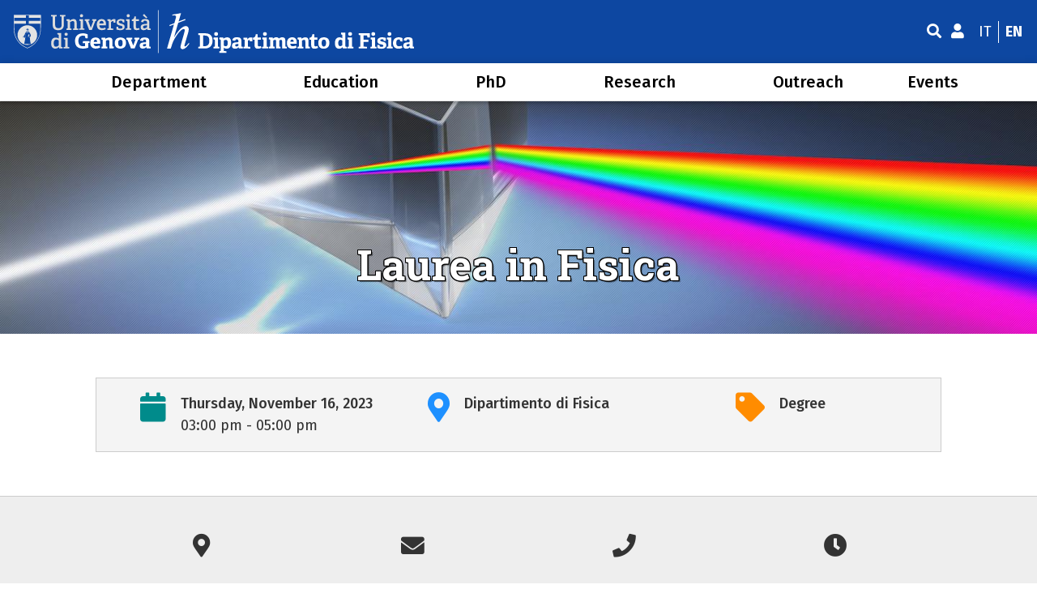

--- FILE ---
content_type: text/html; charset=UTF-8
request_url: https://www.difi.unige.it/en/events/2023/11/16/laurea-fisica
body_size: 9637
content:
<!DOCTYPE html>
<html lang="en" dir="ltr" prefix="og: https://ogp.me/ns#">
  <head>
    <meta charset="utf-8" />
<link rel="canonical" href="https://www.difi.unige.it/en/events/2023/11/16/laurea-fisica" />
<link rel="icon" href="https://www.difi.unige.it/themes/custom/difi/images/favicon/favicon.ico" />
<link rel="mask-icon" href="https://www.difi.unige.it/themes/custom/difi/images/favicon/favicon.svg" />
<link rel="icon" sizes="16x16" href="https://www.difi.unige.it/themes/custom/difi/images/favicon/favicon-16x16.png" />
<link rel="icon" sizes="32x32" href="https://www.difi.unige.it/themes/custom/difi/images/favicon/favicon-32x32.png" />
<link rel="icon" sizes="96x96" href="https://www.difi.unige.it/themes/custom/difi/images/favicon/android-icon-96x96.png" />
<link rel="icon" sizes="192x192" href="https://www.difi.unige.it/themes/custom/difi/images/favicon/android-icon-192x192.png" />
<link rel="apple-touch-icon" href="https://www.difi.unige.it/themes/custom/difi/images/favicon/apple-icon-60x60.png" />
<link rel="apple-touch-icon" sizes="72x72" href="https://www.difi.unige.it/themes/custom/difi/images/favicon/apple-icon-72x72.png" />
<link rel="apple-touch-icon" sizes="76x76" href="https://www.difi.unige.it/themes/custom/difi/images/favicon/apple-icon-76x76.png" />
<link rel="apple-touch-icon" sizes="114x114" href="https://www.difi.unige.it/themes/custom/difi/images/favicon/apple-icon-114x114.png" />
<link rel="apple-touch-icon" sizes="120x120" href="https://www.difi.unige.it/themes/custom/difi/images/favicon/apple-icon-120x120.png" />
<link rel="apple-touch-icon" sizes="144x144" href="https://www.difi.unige.it/themes/custom/difi/images/favicon/apple-icon-144x144.png" />
<link rel="apple-touch-icon" sizes="152x152" href="https://www.difi.unige.it/themes/custom/difi/images/favicon/apple-icon-152x152.png" />
<link rel="apple-touch-icon" sizes="180x180" href="https://www.difi.unige.it/themes/custom/difi/images/favicon/apple-icon-180x180.png" />
<meta property="og:site_name" content="Dipartimento di Fisica" />
<meta property="og:type" content="event" />
<meta property="og:url" content="https://www.difi.unige.it/en/events/2023/11/16/laurea-fisica" />
<meta property="og:title" content="Laurea in Fisica" />
<meta property="og:description" content="Evento del Dipartimento di Fisica" />
<meta property="og:image" content="https://www.difi.unige.it/sites/default/files/hero/bg_l_fisica.jpg" />
<meta property="og:image:url" content="https://www.difi.unige.it/sites/default/files/hero/bg_l_fisica.jpg" />
<meta property="og:image:secure_url" content="https://www.difi.unige.it/sites/default/files/hero/bg_l_fisica.jpg" />
<meta property="og:image:type" content="image/jpeg" />
<meta property="place:location:longitude" content="8.9717502" />
<meta property="place:location:latitude" content="44.4029246" />
<meta property="og:street_address" content="Via Dodecaneso 33" />
<meta property="og:locality" content="Genova" />
<meta property="og:region" content="Liguria" />
<meta property="og:postal_code" content="16146" />
<meta property="og:country_name" content="Italia" />
<meta property="og:email" content="difi@pec.unige.it" />
<meta property="og:phone_number" content="+390103536267" />
<meta property="og:locale" content="it_IT" />
<meta property="og:locale:alternate" content="en_US" />
<meta name="twitter:card" content="summary_large_image" />
<meta name="twitter:title" content="Laurea in Fisica" />
<meta name="twitter:site" content="@UniGenova" />
<meta name="twitter:image" content="https://www.difi.unige.it/sites/default/files/hero/bg_l_fisica.jpg" />
<meta name="Generator" content="Drupal 10 (https://www.drupal.org)" />
<meta name="MobileOptimized" content="width" />
<meta name="HandheldFriendly" content="true" />
<meta name="viewport" content="width=device-width, initial-scale=1, minimum-scale=1" />
<script type="application/ld+json">{
    "@context": "https://schema.org",
    "@graph": [
        {
            "@type": "Event",
            "name": "Laurea in Fisica",
            "url": "https://www.difi.unige.it/en/events/2023/11/16/laurea-fisica",
            "eventStatus": "https://schema.org/EventScheduled",
            "description": "| Evento Dipartimento di Fisica",
            "image": {
                "@type": "ImageObject",
                "representativeOfPage": "False",
                "url": "/sites/default/files/hero/bg_l_fisica.jpg"
            },
            "eventAttendanceMode": "https://schema.org/MixedEventAttendanceMode",
            "startDate": "2023-11-16T15:00:00+0100",
            "isAccessibleForFree": "True",
            "endDate": "2023-11-16T17:00:00+0100",
            "location": {
                "@type": "VirtualLocation",
                "name": "Dipartimento di Fisica",
                "url": "https://www.difi.unige.it/en/events/2023/11/16/laurea-fisica"
            },
            "organizer": {
                "@type": "Organization",
                "@id": "https://www.difi.unige.it/",
                "name": "Dipartimento di Fisica",
                "url": "https://www.difi.unige.it/",
                "sameAs": "https://www.difi.unige.it/",
                "logo": {
                    "@type": "ImageObject",
                    "representativeOfPage": "False",
                    "url": "https://www.difi.unige.it/themes/custom/difi/images/logo/Unige+DIFI_col.jpg",
                    "width": "510",
                    "height": "60"
                }
            },
            "performer": {
                "@type": "CollegeOrUniversity",
                "@id": "https://www.difi.unige.it/",
                "name": "Dipartimento di Fisica",
                "url": "https://www.difi.unige.it/",
                "sameAs": "https://www.difi.unige.it/"
            }
        }
    ]
}</script>
<meta name="theme-color" content="#002E88" />
<link rel="alternate" hreflang="en" href="https://www.difi.unige.it/en/events/2023/11/16/laurea-fisica" />
<link rel="alternate" hreflang="it" href="https://www.difi.unige.it/it/eventi/2023/11/16/laurea-fisica" />

    <title>Laurea in Fisica | Dipartimento di Fisica</title>
    <link rel="stylesheet" media="all" href="/sites/default/files/css/css_5BI0QYg7XWJvxQhUHXxq_Ps9XZDVbRgF5B9Ouy6LV7s.css?delta=0&amp;language=en&amp;theme=difi&amp;include=eJwli1sOgDAIwC6EcqbNISHiMINpdntfP0370SKrYDYLj5YOKG8uptZ-ZbWcdPIYKpXBhwftmJMT9CpMz7mhGkuFU-hy_DjvVrrSDW9tI5w" />
<link rel="stylesheet" media="all" href="/sites/default/files/css/css_kRCxDKxFcvUuovYqcshKyZgA_O7LTvcbUbJiz66yZgs.css?delta=1&amp;language=en&amp;theme=difi&amp;include=eJwli1sOgDAIwC6EcqbNISHiMINpdntfP0370SKrYDYLj5YOKG8uptZ-ZbWcdPIYKpXBhwftmJMT9CpMz7mhGkuFU-hy_DjvVrrSDW9tI5w" />
<link rel="stylesheet" media="all" href="//cdnjs.cloudflare.com/ajax/libs/normalize/8.0.1/normalize.min.css" />
<link rel="stylesheet" media="all" href="//cdnjs.cloudflare.com/ajax/libs/font-awesome/5.9.0/css/all.min.css" />
<link rel="stylesheet" media="all" href="//fonts.googleapis.com/css2?family=Fira+Sans:wght@400;500;700&amp;family=Roboto+Slab:wght@400;500;700&amp;display=swap" />
<link rel="stylesheet" media="all" href="/sites/default/files/css/css_0FPDWKp15LpAp1MMKfmOYkC1xbkyrMYPas7nTN5JM5w.css?delta=5&amp;language=en&amp;theme=difi&amp;include=eJwli1sOgDAIwC6EcqbNISHiMINpdntfP0370SKrYDYLj5YOKG8uptZ-ZbWcdPIYKpXBhwftmJMT9CpMz7mhGkuFU-hy_DjvVrrSDW9tI5w" />

    
  </head>
  <body>
        <a href="#main-content" class="visually-hidden focusable">
      Skip to main content
    </a>
    
      <div class="dialog-off-canvas-main-canvas" data-off-canvas-main-canvas>
    <div class="layout-container">

  
  <header role="banner" id="header-hat" class="">
        <div class="header-branding">
    <div id="block-difi-branding">
  
    
    <h1>
    <a href="/en" rel="home">
                      
          <img id="logo-large" src="/themes/custom/difi/images/logo/logo_large_white.svg" alt="Dipartimento di Fisica" aria-hidden="true">
                        
          <img id="logo-small" src="/themes/custom/difi/images/logo/logo_small_white.svg" alt="Dipartimento di Fisica" aria-hidden="true">
                            <span class="sr-only">Dipartimento di Fisica</span>
                </a>  
  </h1>
</div>
<div class="search-block-form" data-drupal-selector="search-block-form" id="block-difi-search" role="search">
  
      <h2>Search</h2>
    
      <form block="block-difi-search" action="/en/search/node" method="get" id="search-block-form" accept-charset="UTF-8">
  <div class="js-form-item form-item js-form-type-search form-item-keys js-form-item-keys form-no-label">
      <label for="edit-keys" class="visually-hidden">Search</label>
        <input title="Search" placeholder="Enter a search term" data-drupal-selector="edit-keys" type="search" id="edit-keys" name="keys" value="" size="15" maxlength="128" class="form-search" />

        </div>
<div data-drupal-selector="edit-actions" class="form-actions js-form-wrapper form-wrapper" id="edit-actions"><input id="fa-search-submit" data-drupal-selector="edit-submit" type="submit" value="" class="button js-form-submit form-submit" />
<i class="fas fa-search fa-search-button"></i></div>

</form>

  </div>
<div id="block-unigebookloginblock">
  
    
      

<div class="unigebookloginblock">
      <a class="login" href="/it/saml_login"><i class="fas fa-user"></i></a>
  </div>


  </div>
<div class="language-switcher-language-url" id="block-languageswitcher" role="navigation">
  
    
      <ul block="block-languageswitcher" class="language-switcher"><li hreflang="it" data-drupal-link-system-path="node/1483"><a href="/it/eventi/2023/11/16/laurea-fisica" class="language-link" hreflang="it" data-drupal-link-system-path="node/1483">it</a></li><li hreflang="en" data-drupal-link-system-path="node/1483" class="is-active" aria-current="page"><a href="/en/events/2023/11/16/laurea-fisica" class="language-link is-active" hreflang="en" data-drupal-link-system-path="node/1483" aria-current="page">en</a></li></ul>
  </div>


    <div id="header-button-menu">
      <div class="hamburger hamburger--close" aria-hidden="true">
        <div class="hamburger-box">
          <div class="hamburger-inner"></div>
        </div>
      </div>
          </div>
    
  </div>

      <div>
    <nav role="navigation" aria-labelledby="block-difi-main-menu-menu" id="block-difi-main-menu">
            
  <h2 class="visually-hidden" id="block-difi-main-menu-menu">Main navigation</h2>
  

                
                                      <ul block="block-difi-main-menu" class="main-menu">
        
        
                                                                      

          <li class="level-0 menu-item menu-item--expanded has-children">
            
            <a href="/en/department/who-we-are" title="Who we are" data-drupal-link-system-path="node/1">Department</a>
            
                                                                    <div class="sub-menu sub-menu-0 mega-menu">
                
               
                <div class="mega-menu-col mega-menu-col-1">
                                                <ul>
        
                  <li class="sub-menu-back" aria-hidden="true"><a href="#">Back</a></li>

                                                            <li class="sub-menu-parent">
            <a href="/en/department/who-we-are" title="Who we are" data-drupal-link-system-path="node/1">Who we are</a>
          </li>
        
                                                

          <li class="level-1 menu-item">
            
            <a href="/en/department/planning-monitoring" data-drupal-link-system-path="node/1843">Planning and monitoring</a>
            
            
          </li>
                                                

          <li class="level-1 menu-item">
            
            <a href="/en/department/our-history" title="Our history" data-drupal-link-system-path="node/3">Our history</a>
            
            
          </li>
                                                

          <li class="level-1 menu-item">
            
            <a href="/en/department/excellence" data-drupal-link-system-path="node/874">Excellence</a>
            
            
          </li>
                                                

          <li class="level-1 menu-item">
            
            <a href="/en/department/organisation" data-drupal-link-system-path="node/469">Organisation</a>
            
            
          </li>
                                                

          <li class="level-1 menu-item">
            
            <a href="/en/department/structure-and-services" data-drupal-link-system-path="node/470">Structure and services</a>
            
            
          </li>
                                                

          <li class="level-1 menu-item">
            
            <a href="/en/department/people" data-drupal-link-system-path="department/people">People</a>
            
            
          </li>
                                                

          <li class="level-1 menu-item">
            
            <a href="/en/department/safety" data-drupal-link-system-path="node/473">Safety</a>
            
            
          </li>
                                                

          <li class="level-1 menu-item">
            
            <a href="/en/department/museum" title="The Museum" data-drupal-link-system-path="node/4">The Museum</a>
            
            
          </li>
                                                

          <li class="level-1 menu-item">
            
            <a href="/en/department/getting-here" data-drupal-link-system-path="node/461">Getting here</a>
            
            
          </li>
                                                

          <li class="level-1 menu-item">
            
            <a href="/en/news" title="News e comunicazioni" data-drupal-link-system-path="news">News e comunicazioni</a>
            
            
          </li>
                </ul>
          
                </div>

                                  
                   
                    
                                        <div class="mega-menu-col mega-menu-col-2">
                      <div id="block-mega-menu-block-1-2">
  
      <h2>Dipartimento di eccellenza</h2>
    
      
            <div><p><a data-entity-substitution="canonical" data-entity-type="node" data-entity-uuid="2aa8d491-e47d-4a46-a024-69a05ec38cd2" href="/en/department/excellence" title="Department of Excellence"><img src="/sites/default/files/media/images/Difi_stella_Col.png"></a></p>
</div>
      
  </div>

                    </div>
                                       
                    
                                        <div class="mega-menu-col mega-menu-col-3">
                      <div class="views-element-container" id="block-mega-menu-block-1-3">
  
      <h2>News and communications</h2>
    
      <div block="block-mega-menu-block-1-3"><div class="js-view-dom-id-2c8fd25eaa0954e0fe91a560cf4e313704c447cd4be5296314b566b1edf4d9d1 views-view-mega-menu">
  
  
  

  
  
  

  <div class="views-view-mega-menu-fields">
        <div><div class="mega-menu-link-img">
  <a class="mega-menu-link" href="/en/news/2026/01/15/opportunities-and-challenges-quantum-batteries">
    <div class="mega-menu-img">
        <img loading="lazy" src="/sites/default/files/styles/16_9_small/public/hero/difi-front.jpg?itok=MVGKH068" alt="View of the physics department" />




      <div class="mega-menu-title">
        Opportunities and challenges of quantum batteries
      </div>
    </div>
  </a>
</div></div>

  </div>  
    

  
  

  
  
</div></div>

  </div>

                    </div>
                                       
                    
                                        <div class="mega-menu-col mega-menu-col-4">
                      <div class="views-element-container" id="block-mega-menu-block-1-4">
  
      <h2>Comunicazioni</h2>
    
      <div block="block-mega-menu-block-1-4"><div class="js-view-dom-id-8cb0889beeeb904107299f04bd77f80be6d67469ec79824c995adb63745ee673">
  
  
  

  
  
  

  <div class="item-list">
  
  <ul>

          <li><div class="views-field views-field-title"><span class="field-content"><a href="/en/news/2025/08/08/election-residents-representatives-council-school-specialization-medical-physics" hreflang="en">Election of Residents’ Representatives to the Council of the School of Specialization in Medical Physics</a></span></div></li>
          <li><div class="views-field views-field-title"><span class="field-content"><a href="/en/news/2025/07/22/ranking-qualifications-and-interviews-xli-doctoral-cycle" hreflang="en"> Ranking of qualifications and interviews XLI doctoral cycle </a></span></div></li>
          <li><div class="views-field views-field-title"><span class="field-content"><a href="/en/news/2025/04/10/election-phd-student-representative-department-council" hreflang="en">Election of PhD student representative to the Department Council</a></span></div></li>
    
  </ul>

</div>

    

  
  <div class="more-link"><a href="/en/communications">Altre comunicazioni</a></div>


  
  
</div>
</div>

  </div>

                    </div>
                                                                    </div>
            
          </li>
                                                                      

          <li class="level-0 menu-item menu-item--expanded has-children">
            
            <a href="/en/education" title="Education" data-drupal-link-system-path="node/5">Education</a>
            
                                                                    <div class="sub-menu sub-menu-0 mega-menu">
                
               
                <div class="mega-menu-col mega-menu-col-1">
                                                <ul>
        
                  <li class="sub-menu-back" aria-hidden="true"><a href="#">Back</a></li>

                                                            <li class="sub-menu-parent">
            <a href="/en/education" title="Education" data-drupal-link-system-path="node/5">Education</a>
          </li>
        
                                                

          <li class="level-1 menu-item">
            
            <a href="/en/education/bachelor-material-science" data-drupal-link-system-path="node/7">Bachelor in Material Science</a>
            
            
          </li>
                                                

          <li class="level-1 menu-item">
            
            <a href="/en/education/bachelor-physics" title="Bachelor in Physics" data-drupal-link-system-path="node/6">Bachelor in Physics</a>
            
            
          </li>
                                                

          <li class="level-1 menu-item">
            
            <a href="/en/education/master-program-physics" data-drupal-link-system-path="node/474">Master program in Physics</a>
            
            
          </li>
                                                

          <li class="level-1 menu-item">
            
            <a href="/en/education/phd-physics" data-drupal-link-system-path="node/475">PhD in Physics</a>
            
            
          </li>
                                                

          <li class="level-1 menu-item">
            
            <a href="/en/education/school-medical-physics" title="School of Medical Physics" data-drupal-link-system-path="node/929">School of Medical Physics</a>
            
            
          </li>
                                                

          <li class="level-1 menu-item">
            
            <a href="/en/education/thesis" title="Thesis proposals" data-drupal-link-system-path="education/thesis">Thesis proposals</a>
            
            
          </li>
                </ul>
          
                </div>

                                  
                   
                    
                                        <div class="mega-menu-col mega-menu-col-2">
                      <div class="views-element-container" id="block-mega-menu-block-2-2">
  
      <h2>Degrees calendar</h2>
    
      <div block="block-mega-menu-block-2-2"><aside class="js-view-dom-id-9fb5fb8867d1fd9b881ede11a01ebb368d7128d8c80bf3b2d7339e986519f70f events-minimal-item-list">
  
  
  

  
  
  

  <div class="item-list">
  
  <ul>

          <li><div data-history-node-id="1849">
  <div class="event-minimal">
    <div class="event-date">
      Wednesday, February 4, 2026
    </div>
    <div class="event-title">
        <a href="/en/events/2026/02/04/laurea-magistrale-fisica">
<span>Laurea Magistrale in Fisica</span>
</a>
    </div>
  </div>
</div>
</li>
          <li><div data-history-node-id="1845">
  <div class="event-minimal">
    <div class="event-date">
      Thursday, February 26, 2026
    </div>
    <div class="event-title">
        <a href="/en/events/2026/02/26/laurea-fisica">
<span>Laurea in Fisica</span>
</a>
    </div>
  </div>
</div>
</li>
          <li><div data-history-node-id="1850">
  <div class="event-minimal">
    <div class="event-date">
      Wednesday, March 18, 2026
    </div>
    <div class="event-title">
        <a href="/en/node/1850">
<span>Laurea Magistrale in Fisica</span>
</a>
    </div>
  </div>
</div>
</li>
          <li><div data-history-node-id="1846">
  <div class="event-minimal">
    <div class="event-date">
      Thursday, March 19, 2026
    </div>
    <div class="event-title">
        <a href="/en/events/2026/03/19/laurea-fisica">
<span>Laurea in Fisica</span>
</a>
    </div>
  </div>
</div>
</li>
    
  </ul>

</div>

    

  
  

  
  
</aside>
</div>

  </div>

                    </div>
                                       
                    
                                        <div class="mega-menu-col mega-menu-col-3">
                      <div class="views-element-container" id="block-mega-menu-block-2-3">
  
      <h2>News and communications</h2>
    
      <div block="block-mega-menu-block-2-3"><div class="js-view-dom-id-5e217241c068778db39da35cdad5223b90a7917b12704e69a83d7d25e853d5d7 views-view-mega-menu">
  
  
  

  
  
  

  <div class="views-view-mega-menu-fields">
        <div><div class="mega-menu-link-img">
  <a class="mega-menu-link" href="/en/news/2025/06/03/july-10-2025-open-day-summer">
    <div class="mega-menu-img">
        <img loading="lazy" src="/sites/default/files/styles/16_9_small/public/hero/fisica-head-open-days_0.jpg?itok=L0GkB6pe" alt="Open Days Fisica" />




      <div class="mega-menu-title">
        July 10, 2025 - Open Day Summer
      </div>
    </div>
  </a>
</div></div>

  </div>  
    

  
  

  
  
</div></div>

  </div>

                    </div>
                                       
                    
                                        <div class="mega-menu-col mega-menu-col-4">
                      <div class="views-element-container" id="block-mega-menu-block-2-4">
  
      <h2>Next event</h2>
    
      <div block="block-mega-menu-block-2-4"><aside class="js-view-dom-id-9aeb1dbbaefe20be0f999557327b207217a6ef23129b23cc0a4f756b5571c5da events-minimal-item-list">
  
  
  

  
  
  

    

  
  

  
  
</aside>
</div>

  </div>

                    </div>
                                                                    </div>
            
          </li>
                                                                      

          <li class="level-0 menu-item menu-item--expanded has-children">
            
            <a href="/en/phd" title="PhD course in Physics and Nanosciences" data-drupal-link-system-path="node/8">PhD</a>
            
                                                                    <div class="sub-menu sub-menu-0 mega-menu">
                
               
                <div class="mega-menu-col mega-menu-col-1">
                                                <ul>
        
                  <li class="sub-menu-back" aria-hidden="true"><a href="#">Back</a></li>

                                                            <li class="sub-menu-parent">
            <a href="/en/phd" title="PhD course in Physics and Nanosciences" data-drupal-link-system-path="node/8">PhD course in Physics and Nanosciences</a>
          </li>
        
                                                

          <li class="level-1 menu-item">
            
            <a href="/en/phd/objectives" title="Objectives" data-drupal-link-system-path="node/178">Objectives</a>
            
            
          </li>
                                                

          <li class="level-1 menu-item">
            
            <a href="/en/phd/general-rules" title="General rules" data-drupal-link-system-path="node/179">General rules</a>
            
            
          </li>
                                                

          <li class="level-1 menu-item">
            
            <a href="/en/phd/board-teachers" data-drupal-link-system-path="node/458">Board of teachers</a>
            
            
          </li>
                                                

          <li class="level-1 menu-item">
            
            <a href="/en/node/1810" data-drupal-link-system-path="node/1810">Commissione AQ e Comitato Consultivo</a>
            
            
          </li>
                </ul>
          
                </div>

                                  
                   
                    
                                        <div class="mega-menu-col mega-menu-col-2">
                      <div class="views-element-container" id="block-mega-menu-block-3-2">
  
      <h2>Cycles</h2>
    
      <div block="block-mega-menu-block-3-2"><div class="js-view-dom-id-34dd9cc41458870ea8850d96dba1706a804ed6c5f70e7132a380ddb15fc05376">
  
  
  

  
  
  

  <div class="views-phd-item-list">
  
  <ul>

          <li><div class="views-field views-field-title"><span class="field-content"><a href="/en/phd/cycles/41" hreflang="en"> XLI cycle </a></span></div></li>
          <li><div class="views-field views-field-title"><span class="field-content"><a href="/en/phd/cycles/40" hreflang="en">XL cycle</a></span></div></li>
          <li><div class="views-field views-field-title"><span class="field-content"><a href="/en/phd/cycles/39" hreflang="en">XXXIX cycle</a></span></div></li>
          <li><div class="views-field views-field-title"><span class="field-content"><a href="/en/phd/cycles/38" hreflang="en">XXXVIII cycle</a></span></div></li>
          <li><div class="views-field views-field-title"><span class="field-content"><a href="/en/phd/cycles/37" hreflang="en">XXXVII cycle</a></span></div></li>
    
  </ul>

</div>

    

  
  

  
  
</div>
</div>

  </div>

                    </div>
                                       
                    
                                        <div class="mega-menu-col mega-menu-col-3">
                      <div class="views-element-container" id="block-mega-menu-block-3-3">
  
      <h2>News and communications</h2>
    
      <div block="block-mega-menu-block-3-3"><div class="js-view-dom-id-dcaba3dacd815ccec413df00cd2ecb7f9599c877b22b449d361fcf97af8e01cb views-view-mega-menu">
  
  
  

  
  
  

  <div class="views-view-mega-menu-fields">
        <div><div class="mega-menu-link-img">
  <a class="mega-menu-link" href="/en/news/2024/03/14/registrations-are-open-famelab-2024">
    <div class="mega-menu-img">
        <img loading="lazy" src="/sites/default/files/styles/16_9_small/public/hero/sbuffo-colori-famelab.jpg?itok=XzgLhy0v" alt="Sbuffo di colori dal basso" />




      <div class="mega-menu-title">
        Registrations are open for FameLab 2024!
      </div>
    </div>
  </a>
</div></div>

  </div>  
    

  
  

  
  
</div></div>

  </div>

                    </div>
                                       
                    
                                        <div class="mega-menu-col mega-menu-col-4">
                      <div class="views-element-container" id="block-mega-menu-block-3-4">
  
      <h2>Next event</h2>
    
      <div block="block-mega-menu-block-3-4"><aside class="js-view-dom-id-7bc72a4cedc47c729bb370d608bee7207cd3392b2fbb63e9ca7229a523a5e11c events-minimal-item-list">
  
  
  

  
  
  

    

  
  

  
  
</aside>
</div>

  </div>

                    </div>
                                                                    </div>
            
          </li>
                                                                      

          <li class="level-0 menu-item menu-item--expanded has-children">
            
            <a href="/en/research" title="Scientific research" data-drupal-link-system-path="node/9">Research</a>
            
                                                                    <div class="sub-menu sub-menu-0 mega-menu">
                
               
                <div class="mega-menu-col mega-menu-col-1">
                                                <ul>
        
                  <li class="sub-menu-back" aria-hidden="true"><a href="#">Back</a></li>

                                                            <li class="sub-menu-parent">
            <a href="/en/research" title="Scientific research" data-drupal-link-system-path="node/9">Scientific research</a>
          </li>
        
                                                                      

          <li class="level-1 menu-item menu-item--expanded has-children">
            
            <a href="/en/research/difilab" data-drupal-link-system-path="node/1263">DIFILAB</a>
            
                                        <div class="sub-menu sub-menu-1 ">
                
               
                <div class="mega-menu-col mega-menu-col-1">
                                                <ul>
        
                  <li class="sub-menu-back" aria-hidden="true"><a href="#">Back</a></li>

                                        <li class="sub-menu-parent">
            <a href="/en/research/difilab" data-drupal-link-system-path="node/1263">DIFILAB</a>
          </li>
        
                                                

          <li class="level-2 menu-item">
            
            <a href="/en/research/difilab/artic" data-drupal-link-system-path="node/449">ARTIC</a>
            
            
          </li>
                                                

          <li class="level-2 menu-item">
            
            <a href="/en/research/difilab/afm" data-drupal-link-system-path="node/448">Atomic Force Microscopy</a>
            
            
          </li>
                                                

          <li class="level-2 menu-item">
            
            <a href="/en/research/difilab/nanoscopy" data-drupal-link-system-path="node/1273">Nanoscopy</a>
            
            
          </li>
                                                

          <li class="level-2 menu-item">
            
            <a href="/en/research/difilab/ellipsometer" data-drupal-link-system-path="node/1275">Micro-Ellipsometry</a>
            
            
          </li>
                                                

          <li class="level-2 menu-item">
            
            <a href="/en/research/difilab/materials-growth-fabrication" data-drupal-link-system-path="node/1685">Materials growth and fabrication</a>
            
            
          </li>
                                                

          <li class="level-2 menu-item">
            
            <a href="/en/research/difilab/nanolithography" data-drupal-link-system-path="node/450">Nanolithography</a>
            
            
          </li>
                                                

          <li class="level-2 menu-item">
            
            <a href="/en/research/difilab/3dprinter" data-drupal-link-system-path="node/1274">Additive Manufacturing</a>
            
            
          </li>
                                                

          <li class="level-2 menu-item">
            
            <a href="/en/research/difilab/oarpaf" title="OARPAF" data-drupal-link-system-path="node/11">OARPAF</a>
            
            
          </li>
                                                

          <li class="level-2 menu-item">
            
            <a href="/en/research/difilab/publications" data-drupal-link-system-path="node/1695">Publications</a>
            
            
          </li>
                </ul>
          
                </div>

                              </div>
            
          </li>
                                                                      

          <li class="level-1 menu-item menu-item--expanded has-children">
            
            <a href="/en/research/experimental-physics-of-fundamental-interactions" title="The experimental physics of fundamental interactions" data-drupal-link-system-path="node/335">The experimental physics of fundamental interactions</a>
            
                                        <div class="sub-menu sub-menu-1 ">
                
               
                <div class="mega-menu-col mega-menu-col-1">
                                                <ul>
        
                  <li class="sub-menu-back" aria-hidden="true"><a href="#">Back</a></li>

                                                            <li class="sub-menu-parent">
            <a href="/en/research/experimental-physics-of-fundamental-interactions" title="The experimental physics of fundamental interactions" data-drupal-link-system-path="node/335">The experimental physics of fundamental interactions</a>
          </li>
        
                                                

          <li class="level-2 menu-item">
            
            <a href="/en/research/experimental-physics-of-fundamental-interactions/atlas-experiment" title="The ATLAS experiment" data-drupal-link-system-path="node/336">The ATLAS experiment</a>
            
            
          </li>
                                                

          <li class="level-2 menu-item">
            
            <a href="/en/research/experimental-physics-of-fundamental-interactions/cms-experiment" title="The CMS experiment" data-drupal-link-system-path="node/337">The CMS experiment</a>
            
            
          </li>
                                                

          <li class="level-2 menu-item">
            
            <a href="/en/research/experimental-physics-of-fundamental-interactions/jlab-experiment" title="The JLAB experiment" data-drupal-link-system-path="node/338">The JLAB experiment</a>
            
            
          </li>
                                                

          <li class="level-2 menu-item">
            
            <a href="/en/research/experimental-physics-of-fundamental-interactions/lhcb-experiment" title="The LHCb experiment" data-drupal-link-system-path="node/339">The LHCb experiment</a>
            
            
          </li>
                                                

          <li class="level-2 menu-item">
            
            <a href="/en/research/experimental-physics-of-fundamental-interactions/meg-experiment" title="The MEG experiment" data-drupal-link-system-path="node/340">The MEG experiment</a>
            
            
          </li>
                                                

          <li class="level-2 menu-item">
            
            <a href="/en/research/experimental-physics-of-fundamental-interactions/na64-experiment" data-drupal-link-system-path="node/1899">The NA64 experiment</a>
            
            
          </li>
                                                

          <li class="level-2 menu-item">
            
            <a href="/en/research/experimental-physics-of-fundamental-interactions/totem-experiment" title="The TOTEM experiment" data-drupal-link-system-path="node/341">The TOTEM experiment</a>
            
            
          </li>
                </ul>
          
                </div>

                              </div>
            
          </li>
                                                                      

          <li class="level-1 menu-item menu-item--expanded has-children">
            
            <a href="/en/research/astroparticle-physics" title="Astrophysics, Astroparticles and Cosmology" data-drupal-link-system-path="node/342">Astrophysics, Astroparticles and Cosmology</a>
            
                                        <div class="sub-menu sub-menu-1 ">
                
               
                <div class="mega-menu-col mega-menu-col-1">
                                                <ul>
        
                  <li class="sub-menu-back" aria-hidden="true"><a href="#">Back</a></li>

                                                            <li class="sub-menu-parent">
            <a href="/en/research/astroparticle-physics" title="Astrophysics, Astroparticles and Cosmology" data-drupal-link-system-path="node/342">Astrophysics, Astroparticles and Cosmology</a>
          </li>
        
                                                

          <li class="level-2 menu-item">
            
            <a href="/en/research/astroparticle-physics/optical-astronomy-antola-observatory" title="Optical astronomy at the Antola Observatory" data-drupal-link-system-path="node/344">Optical astronomy at the Antola Observatory</a>
            
            
          </li>
                                                

          <li class="level-2 menu-item">
            
            <a href="/en/research/astroparticle-physics/athena" title="ATHENA" data-drupal-link-system-path="node/1076">ATHENA</a>
            
            
          </li>
                                                

          <li class="level-2 menu-item">
            
            <a href="/en/research/astroparticle-physics/borexino" title="Borexino" data-drupal-link-system-path="node/345">Borexino</a>
            
            
          </li>
                                                

          <li class="level-2 menu-item">
            
            <a href="/en/research/astroparticle-physics/cuore" data-drupal-link-system-path="node/347">CUORE</a>
            
            
          </li>
                                                

          <li class="level-2 menu-item">
            
            <a href="/en/research/astroparticle-physics/darkside" data-drupal-link-system-path="node/348">DarkSide</a>
            
            
          </li>
                                                

          <li class="level-2 menu-item">
            
            <a href="/en/ricerca/fisica-delle-astroparticelle/dune" title="10" data-drupal-link-system-path="node/349">DUNE</a>
            
            
          </li>
                                                

          <li class="level-2 menu-item">
            
            <a href="/en/research/astroparticle-physics/euclid" title="Euclid" data-drupal-link-system-path="node/404">Euclid</a>
            
            
          </li>
                                                

          <li class="level-2 menu-item">
            
            <a href="/en/research/astroparticle-physics/holmes" data-drupal-link-system-path="node/405">Holmes</a>
            
            
          </li>
                                                

          <li class="level-2 menu-item">
            
            <a href="/en/research/astroparticle-physics/km3net" data-drupal-link-system-path="node/406">KM3NeT</a>
            
            
          </li>
                                                

          <li class="level-2 menu-item">
            
            <a href="/en/research/astroparticle-physics/lspe" title="LSPE" data-drupal-link-system-path="node/1077">LSPE</a>
            
            
          </li>
                                                

          <li class="level-2 menu-item">
            
            <a href="/en/research/astroparticle-physics/luna" data-drupal-link-system-path="node/407">LUNA</a>
            
            
          </li>
                                                

          <li class="level-2 menu-item">
            
            <a href="/en/research/astroparticle-physics/virgo" data-drupal-link-system-path="node/408">Virgo</a>
            
            
          </li>
                </ul>
          
                </div>

                              </div>
            
          </li>
                                                                      

          <li class="level-1 menu-item menu-item--expanded has-children">
            
            <a href="/en/research/theoretical-high-energy-physics" title="Theoretical High Energy Physics" data-drupal-link-system-path="node/409">Theoretical High Energy Physics</a>
            
                                        <div class="sub-menu sub-menu-1 ">
                
               
                <div class="mega-menu-col mega-menu-col-1">
                                                <ul>
        
                  <li class="sub-menu-back" aria-hidden="true"><a href="#">Back</a></li>

                                                            <li class="sub-menu-parent">
            <a href="/en/research/theoretical-high-energy-physics" title="Theoretical High Energy Physics" data-drupal-link-system-path="node/409">Theoretical High Energy Physics</a>
          </li>
        
                                                

          <li class="level-2 menu-item">
            
            <a href="/en/research/theoretical-high-energy-physics/fields-and-strings" title="Fields and Strings" data-drupal-link-system-path="node/410">Fields and Strings</a>
            
            
          </li>
                                                

          <li class="level-2 menu-item">
            
            <a href="/en/research/theoretical-high-energy-physics/phenomenology-of-fundamental-interactions" title="Phenomenology of fundamental interactions" data-drupal-link-system-path="node/411">Phenomenology of fundamental interactions</a>
            
            
          </li>
                                                

          <li class="level-2 menu-item">
            
            <a href="/en/research/theoretical-high-energy-physics/quantum-mechanics-and-mathematical-physics" title="Quantum Mechanics and Mathematical Physics" data-drupal-link-system-path="node/412">Quantum Mechanics and Mathematical Physics</a>
            
            
          </li>
                                                

          <li class="level-2 menu-item">
            
            <a href="/en/research/theoretical-high-energy-physics/statistical-field-theory" title="Statistical Field Theory" data-drupal-link-system-path="node/413">Statistical Field Theory</a>
            
            
          </li>
                </ul>
          
                </div>

                              </div>
            
          </li>
                                                                      

          <li class="level-1 menu-item menu-item--expanded has-children">
            
            <a href="/en/research/experimental-physics-of-condensed-matter" title="Experimental Physics of condensed matter" data-drupal-link-system-path="node/414">Experimental Physics of condensed matter</a>
            
                                        <div class="sub-menu sub-menu-1 ">
                
               
                <div class="mega-menu-col mega-menu-col-1">
                                                <ul>
        
                  <li class="sub-menu-back" aria-hidden="true"><a href="#">Back</a></li>

                                                            <li class="sub-menu-parent">
            <a href="/en/research/experimental-physics-of-condensed-matter" title="Experimental Physics of condensed matter" data-drupal-link-system-path="node/414">Experimental Physics of condensed matter</a>
          </li>
        
                                                

          <li class="level-2 menu-item">
            
            <a href="/en/research/experimental-physics-of-condensed-matter/physics-of-nanosystems" title="Physics of nanosystems" data-drupal-link-system-path="node/415">Physics of nanosystems</a>
            
            
          </li>
                                                

          <li class="level-2 menu-item">
            
            <a href="/en/research/experimental-physics-of-condensed-matter/nanomedicine" title="Nanomedicine" data-drupal-link-system-path="node/417">Nanomedicine</a>
            
            
          </li>
                                                

          <li class="level-2 menu-item">
            
            <a href="/en/research/experimental-physics-of-condensed-matter/novel-functional-materials-and-devices-for-electronics-and-energetics" title="Novel functional materials and devices for electronics and energetics" data-drupal-link-system-path="node/416">Novel functional materials and devices for electronics and energetics</a>
            
            
          </li>
                                                

          <li class="level-2 menu-item">
            
            <a href="/en/ricerca/fisica-sperimentale-della-materia/superconduttivita-magnetismo" title="Superconductivity and magnetism" data-drupal-link-system-path="node/418">Superconductivity and magnetism</a>
            
            
          </li>
                </ul>
          
                </div>

                              </div>
            
          </li>
                                                                      

          <li class="level-1 menu-item menu-item--expanded has-children">
            
            <a href="/en/research/theoretical-physics-of-condensed-matter" title="Theoretical Physics of Condensed matter" data-drupal-link-system-path="node/419">Theoretical Physics of Condensed matter</a>
            
                                        <div class="sub-menu sub-menu-1 ">
                
               
                <div class="mega-menu-col mega-menu-col-1">
                                                <ul>
        
                  <li class="sub-menu-back" aria-hidden="true"><a href="#">Back</a></li>

                                                            <li class="sub-menu-parent">
            <a href="/en/research/theoretical-physics-of-condensed-matter" title="Theoretical Physics of Condensed matter" data-drupal-link-system-path="node/419">Theoretical Physics of Condensed matter</a>
          </li>
        
                                                

          <li class="level-2 menu-item">
            
            <a href="/en/research/theoretical-physics-of-condensed-matter/colloidal-nanoparticles-and-crystals" title="Colloidal nanoparticles and crystals" data-drupal-link-system-path="node/422">Colloidal nanoparticles and crystals</a>
            
            
          </li>
                                                

          <li class="level-2 menu-item">
            
            <a href="/en/ricerca/fisica-teorica-della-materia-condensata/interazione-tra-nanomateriali-sintetici-e-membrane-biologiche" title="Interaction between synthetic nanomaterials and biological membranes" data-drupal-link-system-path="node/420">Interaction between synthetic nanomaterials and biological membranes</a>
            
            
          </li>
                                                

          <li class="level-2 menu-item">
            
            <a href="/en/research/theoretical-physics-of-condensed-matter/metal-clusters-and-nanoalloys" title="Metal clusters and nanoalloys" data-drupal-link-system-path="node/423">Metal clusters and nanoalloys</a>
            
            
          </li>
                                                

          <li class="level-2 menu-item">
            
            <a href="/en/research/theoretical-physics-of-condensed-matter/nano-electromechanical-systems" title="Nano-electromechanical systems" data-drupal-link-system-path="node/425">Nano-electromechanical systems</a>
            
            
          </li>
                                                

          <li class="level-2 menu-item">
            
            <a href="/en/research/theoretical-physics-of-condensed-matter/topological-insulators" title="Topological insulators" data-drupal-link-system-path="node/421">Topological insulators</a>
            
            
          </li>
                                                

          <li class="level-2 menu-item">
            
            <a href="/en/research/theoretical-physics-of-condensed-matter/wigner-molecules" data-drupal-link-system-path="node/424">Wigner molecules</a>
            
            
          </li>
                </ul>
          
                </div>

                              </div>
            
          </li>
                                                                      

          <li class="level-1 menu-item menu-item--expanded has-children">
            
            <a href="/en/research/applied-physics" title="Physics applied to biology, medicine and environment" data-drupal-link-system-path="node/426">Physics applied to biology, medicine and environment</a>
            
                                        <div class="sub-menu sub-menu-1 ">
                
               
                <div class="mega-menu-col mega-menu-col-1">
                                                <ul>
        
                  <li class="sub-menu-back" aria-hidden="true"><a href="#">Back</a></li>

                                                            <li class="sub-menu-parent">
            <a href="/en/research/applied-physics" title="Physics applied to biology, medicine and environment" data-drupal-link-system-path="node/426">Physics applied to biology, medicine and environment</a>
          </li>
        
                                                                      

          <li class="level-2 menu-item menu-item--expanded has-children">
            
            <a href="/en/research/applied-physics/biophysics" title="Biophysics" data-drupal-link-system-path="node/436">Biophysics</a>
            
                                        <div class="sub-menu sub-menu-2 ">
                
               
                <div class="mega-menu-col mega-menu-col-1">
                                                <ul>
        
                  <li class="sub-menu-back" aria-hidden="true"><a href="#">Back</a></li>

                                                            <li class="sub-menu-parent">
            <a href="/en/research/applied-physics/biophysics" title="Biophysics" data-drupal-link-system-path="node/436">Biophysics</a>
          </li>
        
                                                

          <li class="level-3 menu-item menu-item--collapsed">
            
            <a href="/en/research/applied-physics/biophysics/nanoscale-biophyiscs-nanoscopy" title="Nanoscale Biophysics / Nanoscopy" data-drupal-link-system-path="node/437">Nanoscale Biophysics / Nanoscopy</a>
            
            
          </li>
                                                

          <li class="level-3 menu-item">
            
            <a href="/en/research/applied-physics/biophysics/protein-structure-and-aggregation" title="Protein structure and aggregation" data-drupal-link-system-path="node/1384">Protein structure and aggregation</a>
            
            
          </li>
                                                

          <li class="level-3 menu-item">
            
            <a href="/en/research/applied-physics/biophysics/bio-organic-nanostructures" data-drupal-link-system-path="node/1385">Bio-organic nanostructures</a>
            
            
          </li>
                </ul>
          
                </div>

                              </div>
            
          </li>
                                                

          <li class="level-2 menu-item">
            
            <a href="/en/research/applied-physics/medical-physics-and-statistics" data-drupal-link-system-path="node/442">Medical Physics and Statistics</a>
            
            
          </li>
                                                

          <li class="level-2 menu-item">
            
            <a href="/en/research/applied-physics/physics-laboratory-for-the-environment" data-drupal-link-system-path="node/443">Physics Laboratory for the Environment</a>
            
            
          </li>
                </ul>
          
                </div>

                              </div>
            
          </li>
                                                

          <li class="level-1 menu-item">
            
            <a href="/en/ricerca/storia-della-fisica" data-drupal-link-system-path="node/444">Physics History</a>
            
            
          </li>
                </ul>
          
                </div>

                                  
                   
                    
                                        <div class="mega-menu-col mega-menu-col-2">
                      <div id="block-mega-menu-block-4-2">
  
      <h2>DIFILab</h2>
    
      
            <div><p>As part of the ministerial project 'Departments of Excellence', DIFI has set itself the task of creating a new integrated research laboratory called DIFILab.</p>

<p><a class="button" data-entity-substitution="canonical" data-entity-type="node" data-entity-uuid="02aea2d5-734a-4721-bc12-740dc8680a2b" href="/en/research/difilab" title="DIFILAB">Find out more</a></p>
</div>
      
  </div>

                    </div>
                                       
                    
                                        <div class="mega-menu-col mega-menu-col-3">
                      <div class="views-element-container" id="block-mega-menu-block-4-3">
  
      <h2>News and communications</h2>
    
      <div block="block-mega-menu-block-4-3"><div class="js-view-dom-id-9175a55e2f52d32ef6c41c9eab7d6c61f78fa069a97189269d8131658620b2e7 views-view-mega-menu">
  
  
  

  
  
  

  <div class="views-view-mega-menu-fields">
        <div><div class="mega-menu-link-img">
  <a class="mega-menu-link" href="/en/news/2026/01/15/opportunities-and-challenges-quantum-batteries">
    <div class="mega-menu-img">
        <img loading="lazy" src="/sites/default/files/styles/16_9_small/public/hero/difi-front.jpg?itok=MVGKH068" alt="View of the physics department" />




      <div class="mega-menu-title">
        Opportunities and challenges of quantum batteries
      </div>
    </div>
  </a>
</div></div>

  </div>  
    

  
  

  
  
</div></div>

  </div>

                    </div>
                                       
                    
                                        <div class="mega-menu-col mega-menu-col-4">
                      <div class="views-element-container" id="block-mega-menu-block-4-4">
  
      <h2>Next event</h2>
    
      <div block="block-mega-menu-block-4-4"><aside class="js-view-dom-id-e8c5154e941c9d98029e5326bf8839f6ec1d964c5f19a468d9994c9871701ae7 events-minimal-item-list">
  
  
  

  
  
  

    

  
  

  
  
</aside>
</div>

  </div>

                    </div>
                                                                    </div>
            
          </li>
                                                                      

          <li class="level-0 menu-item menu-item--expanded has-children">
            
            <a href="/en/outreach" title="What is" data-drupal-link-system-path="node/892">Outreach</a>
            
                                                                    <div class="sub-menu sub-menu-0 mega-menu">
                
               
                <div class="mega-menu-col mega-menu-col-1">
                                                <ul>
        
                  <li class="sub-menu-back" aria-hidden="true"><a href="#">Back</a></li>

                                                            <li class="sub-menu-parent">
            <a href="/en/outreach" title="What is" data-drupal-link-system-path="node/892">What is</a>
          </li>
        
                                                                      

          <li class="level-1 menu-item menu-item--expanded has-children">
            
            <a href="/en/outreach/schools" data-drupal-link-system-path="node/1499">For schools</a>
            
                                        <div class="sub-menu sub-menu-1 ">
                
               
                <div class="mega-menu-col mega-menu-col-1">
                                                <ul>
        
                  <li class="sub-menu-back" aria-hidden="true"><a href="#">Back</a></li>

                                        <li class="sub-menu-parent">
            <a href="/en/outreach/schools" data-drupal-link-system-path="node/1499">For schools</a>
          </li>
        
                                                

          <li class="level-2 menu-item">
            
            <a href="/en/node/894" data-drupal-link-system-path="node/894">Stages presso il DIFI</a>
            
            
          </li>
                                                

          <li class="level-2 menu-item">
            
            <a href="/en/outreach/schools/seminars" data-drupal-link-system-path="outreach/schools/seminars">Seminari</a>
            
            
          </li>
                                                

          <li class="level-2 menu-item">
            
            <a href="/en/node/895" data-drupal-link-system-path="node/895">International Masterclasses</a>
            
            
          </li>
                                                

          <li class="level-2 menu-item">
            
            <a href="/en/node/893" data-drupal-link-system-path="node/893">Piano Lauree Scientifiche</a>
            
            
          </li>
                </ul>
          
                </div>

                              </div>
            
          </li>
                                                

          <li class="level-1 menu-item">
            
            <a href="/en/outreach/for-everyone" data-drupal-link-system-path="node/1608">For everyone</a>
            
            
          </li>
                                                

          <li class="level-1 menu-item">
            
            <a href="/en/node/1894" data-drupal-link-system-path="node/1894">Per il personale DIFI</a>
            
            
          </li>
                </ul>
          
                </div>

                                  
                   
                    
                                        <div class="mega-menu-col mega-menu-col-2">
                      <div id="block-mega-menu-block-5-2">
  
      <h2>Per le scuole</h2>
    
      
            <div><p>DIFI organises internships, workshops and seminars.</p>

<p><a class="button" href="/en/third-mission/bookings">Book</a></p>
</div>
      
  </div>

                    </div>
                                       
                    
                                        <div class="mega-menu-col mega-menu-col-3">
                      <div class="views-element-container" id="block-mega-menu-block-5-3">
  
      <h2>News and communications</h2>
    
      <div block="block-mega-menu-block-5-3"><div class="js-view-dom-id-8d7eb12bf0cc17f3a29cae30054ff6f018e10ab1c065e175442eda7b5a002900 views-view-mega-menu">
  
  
  

  
  
  

  <div class="views-view-mega-menu-fields">
        <div><div class="mega-menu-link-img">
  <a class="mega-menu-link" href="/en/news/2025/06/03/july-10-2025-open-day-summer">
    <div class="mega-menu-img">
        <img loading="lazy" src="/sites/default/files/styles/16_9_small/public/hero/fisica-head-open-days_0.jpg?itok=L0GkB6pe" alt="Open Days Fisica" />




      <div class="mega-menu-title">
        July 10, 2025 - Open Day Summer
      </div>
    </div>
  </a>
</div></div>

  </div>  
    

  
  

  
  
</div></div>

  </div>

                    </div>
                                       
                    
                                        <div class="mega-menu-col mega-menu-col-4">
                      <div class="views-element-container" id="block-mega-menu-block-5-4">
  
      <h2>Next event</h2>
    
      <div block="block-mega-menu-block-5-4"><aside class="js-view-dom-id-e5d7e3497d070c95d3bb233c879cf20b70e58ae99a2ad8ad769b46effb851c22 events-minimal-item-list">
  
  
  

  
  
  

    

  
  

  
  
</aside>
</div>

  </div>

                    </div>
                                                                    </div>
            
          </li>
                                                

          <li class="level-0 menu-item">
            
            <a href="/en/events" data-drupal-link-system-path="events">Events</a>
            
            
          </li>
                </ul>
          

    
  </nav>

  </div>

  </header> 

  
  

  

    <div>
    <div data-drupal-messages-fallback class="hidden"></div>

  </div>


  

  <main role="main">
    <a id="main-content" tabindex="-1"></a>
        <div class="layout-content-top">
        <div>
    <div id="block-difi-page-title">
  
    
      



  <div class="hero">
    <figure aria-hidden="true">
      
            <div><div>
  
  
  <div>
    <h2 class="visually-hidden">Image</h2>
              <div>    <picture>
                  <source srcset="/sites/default/files/styles/ultra_wide_x1_1920px/public/hero/bg_l_fisica.jpg?itok=YeGchDO9 1x, /sites/default/files/styles/ultra_wide_x2_1920px/public/hero/bg_l_fisica.jpg?itok=2bc8WN_2 2x" media="(min-width: 1441px)" type="image/jpeg" width="1440" height="626"/>
              <source srcset="/sites/default/files/styles/wide_x1_1440px/public/hero/bg_l_fisica.jpg?itok=2nhJ5eV6 1x, /sites/default/files/styles/wide_x2_1440px/public/hero/bg_l_fisica.jpg?itok=flAh5qpT 2x" media="(min-width: 1025px) and (max-width: 1440px)" type="image/jpeg" width="1440" height="626"/>
              <source srcset="/sites/default/files/styles/narrow_x1_1024px/public/hero/bg_l_fisica.jpg?itok=3ve1p_TY 1x, /sites/default/files/styles/narrow_x2_1024px/public/hero/bg_l_fisica.jpg?itok=Vidyw4HY 2x" media="(min-width: 560px) and (max-width: 1024px)" type="image/jpeg" width="1024" height="445"/>
              <source srcset="/sites/default/files/styles/mobile_x1_560px/public/hero/bg_l_fisica.jpg?itok=3pcZvQxb 1x, /sites/default/files/styles/mobile_x2_560px/public/hero/bg_l_fisica.jpg?itok=H1W9pxG7 2x" media="(min-width: 0px)" type="image/jpeg" width="560" height="243"/>
                  <img loading="eager" src="/sites/default/files/styles/mobile_x1_560px/public/hero/bg_l_fisica.jpg?itok=3pcZvQxb" alt="Raggio di luce che attraversa un prima triangolare" />

  </picture>

</div>
          </div>

</div>
</div>
      
    </figure>

  <h1>
<span>Laurea in Fisica</span>
</h1>



  </div>  


  </div>

  </div>

    </div>
      

            
    <div class="layout-content-grid layout-content-grid-col-1 ">
      
      <div class="layout-content">
          <div>
    <div id="block-difi-content">
  
    
      <article data-history-node-id="1483">

  
    

  
  <div>
    <div class="event-info">
      <ul class="event-info-list">
        <li>
          <div class="event-info-icon">
            <i class="fas fa-calendar fa-2x"></i>
          </div>
          <div>
            <time datetime="2023-11-16T15:00:00+0100">
                
              <strong>Thursday, November 16, 2023</strong>
              <br>
              03:00 pm - 05:00 pm   
                        </time>
          </div>
        </li>

                <li>
          <div class="event-info-icon">
            <i class="fas fa-map-marker-alt fa-2x"></i>
          </div>
          <div>
            <strong>
            <div>Dipartimento di Fisica</div>
      </strong>
          </div>
        </li>
        
                <li>
          <div class="event-info-icon">
             <i class="fas fa-tag fa-2x"></i>
          </div>
          <div>
            <strong>
            <div>Degree</div>
      </strong>
          </div>
        </li>
              </ul>       
    </div>

    

    

    
  </div>

</article>

  </div>

  </div>

      </div>
      
      
    </div>

  </main>

  
  
      <footer role="contentinfo">
      <div class="footer-info">
        <div class="layout-content-grid layout-content-grid-col-1 ">
          <div class="layout-content">
            <div class="footer-info-grid">
                            <div>
                <i class="fas fa-map-marker-alt fa-2x"></i>
                Via Dodecaneso 33,<br />
16146 Genova,<br />
Italy
              </div>
              
                            <div>
                <i class="fas fa-envelope fa-2x"></i>
                segreteriadifi@unige.it
                <br>
                difi@pec.unige.it
              </div>
              
                            <div>
                <i class="fas fa-phone fa-2x"></i>
                +39 010 353 6267
              </div>
              
                            <div>
                <i class="fas fa-clock fa-2x"></i>
                Mon - Fri<br />
7.30 am - 7.30 pm
              </div>
                          </div>
          </div>
        </div>
      </div>

            <div class="footer">
        <div class="layout-content-grid  footer-content-flex">
                    <div class="footer-logo">
            <a href="/"><img class="footer-logo-img" src="/themes/custom/difi/images/logo/logo_small_white.svg"></a>
          </div>
                              <div class="footer-content">
              <div>
    <div id="block-footercopyright">
  
    
      
            <div><p><a href="http://www.unige.it/" title="Università di Genova">Università di Genova</a> | <a href="http://www.scienze.unige.it/" title="Facoltà di Scienze M.F.N.">Scuola di Scienze M.F.N.</a> | <a href="/sites/default/files/2024-07/dichiarazione-accessibilita.pdf" title="Dichiarazione di accessibilità">Dichiarazione di accessibilità</a></p><p>© Dipartimento di Fisica - Università degli Studi di Genova | Partita IVA 00754150100</p></div>
      
  </div>

  </div>

          </div>
                  </div>
      </div>
          </footer>
  
</div>
  </div>

    
    <script type="application/json" data-drupal-selector="drupal-settings-json">{"path":{"baseUrl":"\/","pathPrefix":"en\/","currentPath":"node\/1483","currentPathIsAdmin":false,"isFront":false,"currentLanguage":"en"},"pluralDelimiter":"\u0003","suppressDeprecationErrors":true,"ajaxTrustedUrl":{"\/en\/search\/node":true},"user":{"uid":0,"permissionsHash":"cf1768247baa52cb534d071e7ca6489d94d351e03867fdcec792b728d8e1d5f2"}}</script>
<script src="/sites/default/files/js/js_KTWVEBLTrhA5wJN_QCkkzmbc-KT7fCEBAq38Vr7pXfc.js?scope=footer&amp;delta=0&amp;language=en&amp;theme=difi&amp;include=eJxLyUzL1E_Kzy8pLilKLNBJAXHTc_KTEnN0i0sqczLz0gHmyQ1J"></script>

  </body>
</html>


--- FILE ---
content_type: text/css
request_url: https://www.difi.unige.it/sites/default/files/css/css_0FPDWKp15LpAp1MMKfmOYkC1xbkyrMYPas7nTN5JM5w.css?delta=5&language=en&theme=difi&include=eJwli1sOgDAIwC6EcqbNISHiMINpdntfP0370SKrYDYLj5YOKG8uptZ-ZbWcdPIYKpXBhwftmJMT9CpMz7mhGkuFU-hy_DjvVrrSDW9tI5w
body_size: 5993
content:
/* @license GPL-2.0-or-later https://www.drupal.org/licensing/faq */
label{display:inline-block;margin-bottom:.5rem;}button,input,select,textarea{font-family:inherit;font-size:100%;margin-bottom:1rem;}input[type=text],input[type=password],input[type=email],input[type=number],select,textarea{border-style:solid;border-width:1px;border:1px solid var(--colorGray);}select{word-wrap:normal;text-transform:none;width:100%;padding:.375rem 1.75rem .375rem .75rem;font-size:1rem;font-weight:400;line-height:1.5;color:#212529;vertical-align:middle;background-color:#fff;background-image:url("data:image/svg+xml,%3csvg xmlns='http://www.w3.org/2000/svg' viewBox='0 0 16 16'%3e%3cpath fill='none' stroke='%23343a40' stroke-linecap='round' stroke-linejoin='round' stroke-width='2' d='M2 5l6 6 6-6'/%3e%3c/svg%3e");background-repeat:no-repeat;background-position:right .75rem center;background-size:16px 12px;border:1px solid #ced4da;border-radius:.25rem;-webkit-appearance:none;-moz-appearance:none;appearance:none;}input[type=text],input[type=password],input[type=email],input[type=number],textarea{padding:.35em .25em;display:block;width:100%;padding:.375rem .75rem;font-size:1rem;line-height:1.5;background-clip:padding-box;border-radius:.25rem;transition:border-color .15s ease-in-out,box-shadow .15s ease-in-out;}input:focus,select:focus,textarea:focus{border-color:var(--colorPrimary);box-shadow:var(--boxShadow);outline:0;}.form-required:after{display:inline-block;width:6px;height:6px;margin:0 0.3em;content:"";vertical-align:super;background-image:url(/core/misc/icons/ee0000/required.svg);background-repeat:no-repeat;background-size:6px 6px;}
:root{--lineHeight:1.5;--fontSans:'Fira Sans',sans-serif;--fontSerif:'Roboto Slab',serif;--fontSizeRoot:112.5%;--fontSizeXXXLarge:4.624rem;--fontSizeXXLarge:3.653rem;--fontSizeXLarge:3.247rem;--fontSizeLarge:2.566rem;--fontSizeXBig:1.902rem;--fontSizeBig:1.802rem;--fontSizeXMedium:1.424rem;--fontSizeMedium:1.266rem;--fontSizeBase:1rem;--fontSizeSmall:0.899rem;--fontSizeXSmall:0.79rem;--fontWeightHeavy:900;--fontWeightExtraBold:800;--fontWeightBold:700;--fontWeightSemiBold:600;--fontWeightMedium:500;--fontWeightBase:400;--spaceUnit:1rem;--colorUnigeLight:#414164;--colorUnigeDark:#020222;--colorUnigeXDark:#010115;--colorInternazionale:#cb0098;--colorLinkUtili:palegreen;--colorRicerca:#fe6767;--colorAteneo:#f90;--colorBlack:rgb(0,0,0);--colorGrayXXXDark:rgb(24,24,24);--colorGrayXXDark:rgb(34,34,34);--colorGrayDark:rgb(136,136,136);--colorGray:rgb(204,204,204);--colorGrayLight:rgb(226,226,226);--colorGrayXLight:rgb(238,238,238);--colorGrayXXLight:rgb(244,244,244);--colorWhite:rgb(255,255,255);--boxShadow:0 3px 5px -1px rgba(0,0,0,0.2),0 6px 10px 0 rgba(0,0,0,0.14),0 1px 18px 0 rgba(0,0,0,0.12);--boxShadowLarge:5px 25px 25px rgba(0,0,0,0.25);--boxShadowSmall:0 1px 2px rgba(0,0,0,0.1);--boxShadowCard:0 1px 3px 1px rgba(152,176,194,0.2),0 2px 8px 4px rgba(60,64,67,0.1);--colorWhite:rgb(255,255,255);--colorInfo:#828282;--colorBgInfo:#e5e5e5;--colorSuccess:#007f00;--colorBgSuccess:#c9eecf;--colorWarning:#e0ac3b;--colorBgWarning:#ffeec8;--colorError:red;--colorBgError:#fcc3c3;--colorRibbon:orange;--gutter:20px;--containerHomeWidth:1480px;--containerWidth:1024px;--zIndexNotify:1000;--zIndexCookie:10000;--zIndexMenu:10}@media screen and (max-width:1023px){:root{--fontSizeRoot:100%;--fontSizeXXXLarge:3.274rem;--fontSizeXXLarge:2.887rem;--fontSizeXLarge:2.566rem;--fontSizeLarge:1.802rem;--fontSizeBig:1.424rem;--fontSizeXMedium:1.266rem;--fontSizeMedium:1.125rem;--fontSizeBase:1rem;--fontSizeSmall:0.79rem;--fontSizeXSmall:0.702rem}}
*{box-sizing:border-box;-webkit-overflow-scrolling:touch}body{font-size:var(--fontSizeRoot);line-height:var(--lineHeight);font-family:var(--fontSans);color:var(--colorGrayXDark);}img{max-width:100%}h1,h2,h3,h4,h5,h6{font-family:var(--fontSerif);line-height:1}h1{font-family:var(--fontSerif);font-size:var(--fontSizeXLarge);font-weight:var(--fontWeightBold);text-align:center;padding-bottom:.5em;color:var(--colorPrimary);margin:calc(var(--spaceUnit) * 2) 0 calc(var(--spaceUnit) * 1) 0;}h2{font-family:var(--fontSerif);font-size:var(--fontSizeBig);font-weight:var(--fontWeightSemiBold);margin-bottom:calc(var(--spaceUnit) * 1);margin-top:calc(var(--spaceUnit) * 2)}h3{font-size:var(--fontSizeMedium);margin-top:calc(var(--spaceUnit) * 2);margin-bottom:calc(var(--spaceUnit) * .5)}h3+p{margin-top:0}p{margin-top:1em}a{color:var(--colorPrimary);font-weight:var(--fontWeightMedium);text-decoration-skip-ink:auto;}a:hover{color:var(--colorBlack)}strong{font-weight:var(--fontWeightMedium);font-size:var(--colorBlack)}small{font-size:var(--fontSizeSmall)}dd,dl{margin:0}dt{font-weight:var(--fontWeightMedium);}dl dd{margin-bottom:1.5em}.wb-bw{word-break:break-word;}
.sr-only{border:0;clip:rect(1px,1px,1px,1px);clip-path:inset(50%);height:1px;margin:-1px;overflow:hidden;padding:0;position:absolute !important;width:1px;word-wrap:normal !important;}.layout-content-grid{padding:1em 0 1em 0;display:grid;}.layout-content{margin:0 1em;}.layout-sidebar-first{margin:0 1em;}.research-group-list .research-group-list-grid,.research-group-list-ext .research-group-list-ext-grid{display:grid;column-gap:1em;row-gap:1em;}@media screen and (min-width:768px){.research-group-list .research-group-list-grid,.research-group-list-ext .research-group-list-ext-grid{grid-template-columns:1fr 1fr;}}@media screen and (min-width:1024px){.layout-content-grid{max-width:1080px;margin:0 auto;grid-column-gap:1em;}.layout-content-grid.layout-content-grid-col-2{grid-template-columns:1fr 3fr;}.layout-content-grid.layout-content-grid-col-3{grid-template-columns:1fr 2fr 1fr;}.layout-content{order:2;}.research-group-list .research-group-list-grid,.research-group-list-ext .research-group-list-ext-grid{grid-template-columns:1fr 1fr 1fr;}}@media screen and (min-width:1500px){.layout-content-grid.front{max-width:1440px;margin:0 auto;}}
#header-bg.front{position:fixed;top:0;width:100%;background:linear-gradient(to bottom,rgba(0,0,0,1) 0%,rgba(0,0,0,1) 6%,rgba(0,0,0,0) 100%);height:60px;z-index:2;}#header-hat{position:sticky;top:0;width:100%;z-index:10;background:var(--colorPrimaryDark);color:var(--colorWhite);}#header-hat.front-fixed{position:fixed;}#header-hat.front:not(.js-menu-open){background:transparent;transition:background-color .2s linear;}#header-hat h1{margin:0;padding:0;text-align:left;}.header-branding{display:flex;justify-content:space-between;align-items:center;}#header-button-menu{font-size:var(--fontSizeMedium);margin-right:1em;display:flex;align-items:center;}#header-button-menu span{width:52px;}#block-difi-main-menu{border-bottom:1px solid #e6e6e6;box-shadow:0 0 10px rgba(0,0,0,.15),0 3px 3px rgba(0,0,0,.15);background:white;}header.front:not(.js-menu-open) #block-difi-main-menu{border:0;box-shadow:none;background:transparent;transition:background-color .2s linear;}@media screen and (min-width:1024px){#header-bg.front{height:200px;}#header-button-menu{display:none;}}
.hero{overflow:hidden;position:relative;padding-top:8em;padding-bottom:1em;}.hero figure{position:absolute;margin:0;padding:0;width:100%;z-index:-1;top:50%;transform:translateY(-50%);min-height:100%;object-fit:cover;}.hero figure::before{content:'';position:absolute;width:100%;height:100%;background:rgba(0,0,0,0.2);background-image:linear-gradient(135deg,#000000 25%,#ffffff 25%,#ffffff 50%,#000000 50%,#000000 75%,#ffffff 75%,#ffffff 100%);background-size:2.83px 2.83px;opacity:0.1;z-index:1;}.hero figure img{width:100%;object-fit:cover;height:100vh;}.hero h1,.hero h2{padding-left:0.5em;padding-right:0.5em;color:white;text-shadow:0px 1px 0 rgb(0,0,0),0px -1px 0 rgb(0,0,0),1px 0px 0 rgb(0,0,0),-1px 0px 0 rgb(0,0,0),1px 1px 0 rgb(0,0,0),1px -1px 0 rgb(0,0,0),-1px 1px 0 rgb(0,0,0),-1px -1px 0 rgb(0,0,0),2px 2px 1px rgba(0,0,0,0.5);-webkit-text-shadow:0px 1px 0 rgb(0,0,0),0px -1px 0 rgb(0,0,0),1px 0px 0 rgb(0,0,0),-1px 0px 0 rgb(0,0,0),1px 1px 0 rgb(0,0,0),1px -1px 0 rgb(0,0,0),-1px 1px 0 rgb(0,0,0),-1px -1px 0 rgb(0,0,0),2px 2px 1px rgba(0,0,0,0.5);-moz-text-shadow:0px 1px 0 rgb(0,0,0),0px -1px 0 rgb(0,0,0),1px 0px 0 rgb(0,0,0),-1px 0px 0 rgb(0,0,0),1px 1px 0 rgb(0,0,0),1px -1px 0 rgb(0,0,0),-1px 1px 0 rgb(0,0,0),-1px -1px 0 rgb(0,0,0),2px 2px 1px rgba(0,0,0,0.5);}.subtitle{text-align:center;color:var(--colorPrimary);}@media screen and (min-width:1024px){.hero figure img{height:auto;}}
.tabs ul{margin:2em 0;padding:0;list-style:none;display:flex;justify-content:center;}.tabs ul li{margin-right:1em;padding-right:.6em;padding-left:.6em;border-radius:.125rem;color:#000;background-color:#e0e0e0;outline:0;box-shadow:0 2px 5px 0 rgba(0,0,0,0.16),0 2px 10px 0 rgba(0,0,0,0.12);transition:box-shadow .2s;}.tabs ul li:last-child{margin-right:0;}.tabs ul li:hover{box-shadow:0 5px 11px 0 rgba(0,0,0,0.18),0 4px 15px 0 rgba(0,0,0,0.15);}.tabs ul li a{color:#000;text-decoration:none;}
.paragraph--type--paragraph-image{text-align:center;margin-bottom:1em;}.paragraph--type--paragraph-image figure{margin:0;}.paragraph--type--paragraph-image figure img{max-width:100%;height:auto;border-radius:0.4em;}.paragraph--type--paragraph-image figure figcaption{font-family:var(--fontSerif);font-style:italic;color:var(--colorGrayDark);text-align:center;}.paragraph--type--paragraph-text a,.paragraph--type--publication{word-break:break-word;}
.js-pager__items{margin:2em 0 0 0;padding:0;list-style:none;display:flex;justify-content:center;}.js-pager__items li a{color:var(--colorWhite);background:var(--colorPrimary);text-decoration:none;padding:6px 12px;margin:0 24px;border-radius:50%;}
input[type=submit]:disabled,button:disabled{opacity:0.5;}.button{padding:0.4em 0.8em;background-color:var(--colorPrimary);color:var(--colorWhite);text-decoration:none;font-size:var(--fontSizeBig);transition:0.4s;display:inline-block;border:1px solid transparent;}.button:hover{background-color:var(--colorPrimaryDark);color:var(--colorWhite);}
:root{--colorPrimary:#1565c0;--colorPrimaryDark:#0D47A1;--colorGrayXDark:#333333;--colorUnige:#0f0e36;}
#block-difi-branding{padding:0.5em 0.5em;flex-grow:2;}#block-difi-branding img{height:36px;}#block-difi-branding #logo-small{display:block;}#block-difi-branding #logo-large{display:none;}@media screen and (min-width:1023px){#block-difi-branding img{height:60px;}#block-difi-branding #logo-small{display:none;}#block-difi-branding #logo-large{display:block;}}
#block-views-block-news-communications-hp-block h2{text-align:center;font-size:var(--fontSizeXLarge);color:var(--colorPrimary);margin:calc(var(--spaceUnit) * 2) 0 calc(var(--spaceUnit) * 1) 0;padding-bottom:0.5em;}.communications-hp-item-list .item-list > ul{margin:0 0 1em 0;padding:0;list-style:none;display:grid;row-gap:2em;column-gap:2em;align-items:stretch;}.communications-hp-title{margin-bottom:1em;}.communications-hp-created,.communications-hp-changed{font-size:var(--fontSizeBase);font-weight:var(--fontWeightSemiBold);}#block-views-block-news-communications-hp-block .more-link{text-align:center;margin:3em 0;}#block-views-block-news-communications-hp-block .more-link a{padding:10px 70px;background-color:var(--colorPrimary);color:var(--colorWhite);text-decoration:none;font-size:var(--fontSizeBig);transition:0.4s;}#block-views-block-news-communications-hp-block .more-link a:hover{background-color:var(--colorPrimaryDark);}@media screen and (min-width:768px){.communications-hp-item-list .item-list > ul{grid-template-columns:1fr 1fr;column-gap:2em;}}@media screen and (min-width:1024px){.communications-hp-item-list .item-list > ul{grid-template-columns:1fr 1fr 1fr 1fr;column-gap:2em;}}
.content_bottom{padding:2em 0;}.content_bottom_1{color:var(--colorWhite);background-color:var(--colorGrayXDark);}.content_bottom_2{color:var(--colorGrayXXXDark);background-color:var(--colorWhite);}
#block-difi-content .events-item-list .item-list > ul > li{background:var(--colorGrayXXLight);}#block-views-block-events-events-hp-block-2 h2{text-align:center;font-size:var(--fontSizeXLarge);color:var(--colorWhite);margin:0 0 calc(var(--spaceUnit) * 1) 0;padding-bottom:0.5em;}#block-views-block-events-events-hp-block-2 .more-link{text-align:center;margin:3em 0;}#block-views-block-events-events-hp-block-2 .more-link a{padding:10px 70px;background-color:var(--colorPrimary);color:var(--colorWhite);text-decoration:none;font-size:var(--fontSizeBig);transition:0.4s;}#block-views-block-events-events-hp-block-2 .more-link a:hover{background-color:var(--colorPrimaryDark);}.events-item-list{margin-bottom:2em;}.events-item-list .item-list > ul{margin:0;padding:0;list-style:none;display:grid;row-gap:2em;column-gap:2em;align-items:stretch;}.events-item-list .item-list > ul > li{background:var(--colorWhite);color:var(--colorBlack);}.events-item-list .item-list > ul > li .event-teaser{display:flex;align-items:stretch;}.events-item-list .item-list > ul > li .event-date{padding:1em;background:var(--colorPrimary);color:var(--colorWhite);}.events-item-list .item-list > ul > li .event-speakers{margin-bottom:0.5em;font-size:var(--fontSizeBase);font-weight:var(--fontWeightMedium);}.events-item-list .item-list > ul > li .event-link{display:block;}.events-item-list .item-list > ul > li .event-link a{color:var(--colorUnigeDark);font-weight:bolder;font-size:var(--fontSizeMedium);text-decoration:none;transition:color 0.8s;}.events-item-list .item-list > ul > li .event-link a:hover{color:var(--colorPrimary);}.events-item-list .item-list > ul > li .event-hero{display:none;}.events-item-list .item-list > ul > li .event-title{padding:1em;}.events-item-list .item-list > ul > li .event-type{margin-bottom:0.6em;font-size:var(--fontSizeSmall);text-transform:uppercase;}.events-item-list .item-list > ul > li img{height:200px;object-fit:cover;vertical-align:middle;}.events-minimal-item-list .event-date{color:var(--colorGrayDark);font-size:var(--fontSizeSmall);}@media screen and (min-width:768px){.events-item-list .item-list > ul{grid-template-columns:1fr 1fr;column-gap:2em;}.events-item-list .item-list > ul > li .event-teaser{display:block;}.events-item-list .item-list > ul > li .event-date{position:relative;padding:0;}.events-item-list .item-list > ul > li .event-hero{display:block;}.events-item-list .item-list > ul > li .event-date .when{position:absolute;bottom:0;left:24px;width:80px;height:40px;color:var(--colorWhite);text-align:center;line-height:40px;font-size:103%;}.events-item-list .item-list > ul > li .event-date .day{border-top-left-radius:40px;border-top-right-radius:40px;background:var(--colorPrimary);}.events-item-list .item-list > ul > li .event-date .month{border-bottom-left-radius:40px;border-bottom-right-radius:40px;background:var(--colorPrimaryDark);}.events-item-list .item-list > ul > li .event-title{padding:60px 1em 1em 1em;}}@media screen and (min-width:1024px){.events-item-list .item-list > ul{grid-template-columns:1fr 1fr 1fr 1fr;column-gap:2em;}}
.event-info{margin:2em 0;padding:1em;background-color:var(--colorGrayXXLight);border:1px solid var(--colorGray);}.event-info-list{margin:0;padding:0;list-style:none;display:flex;flex-direction:column;}.event-info-list li{display:flex;}.event-info-list li .event-info-icon{margin-right:1em;}.event-info-list li .fa-calendar{color:darkcyan;}.event-info-list li .fa-map-marker-alt{color:dodgerblue;}.event-info-list li .fa-tag{color:darkorange;}@media screen and (min-width:768px){.event-info{padding:1em 2em;}.event-info-list{flex-direction:row;justify-content:space-around;}.event-info-list li{margin:0 1em;flex:1 1 0;justify-content:center;}}
.hamburger{padding:5px 5px 0 0;display:inline-block;cursor:pointer;transition-property:opacity,filter;transition-duration:0.15s;transition-timing-function:linear;font:inherit;color:inherit;text-transform:none;background-color:transparent;border:0;margin:0;overflow:visible;}.hamburger.is-active .hamburger-inner,.hamburger.is-active .hamburger-inner::before,.hamburger.is-active .hamburger-inner::after{background-color:#fff;}.hamburger-box{width:32px;height:24px;display:inline-block;position:relative;}.hamburger-inner{display:block;top:50%;margin-top:-2px;}.hamburger-inner,.hamburger-inner::before,.hamburger-inner::after{width:32px;height:4px;background-color:#fff;border-radius:4px;position:absolute;transition-property:transform;transition-duration:0.15s;transition-timing-function:ease;}.hamburger-inner::before,.hamburger-inner::after{content:"";display:block;}.hamburger-inner::before{top:-10px;}.hamburger-inner::after{bottom:-10px;}.hamburger--close .hamburger-inner{top:2px;transition:background-color 0s 0.13s linear;}.hamburger--close .hamburger-inner::before{top:10px;transition:top 0.1s 0.2s cubic-bezier(0.33333,0.66667,0.66667,1),transform 0.13s cubic-bezier(0.55,0.055,0.675,0.19);}.hamburger--close .hamburger-inner::after{top:20px;transition:top 0.2s 0.2s cubic-bezier(0.33333,0.66667,0.66667,1),transform 0.13s cubic-bezier(0.55,0.055,0.675,0.19);}.hamburger--close.is-active .hamburger-inner{transition-delay:0.22s;background-color:transparent !important;}.hamburger--close.is-active .hamburger-inner::before{top:0;transition:top 0.1s 0.15s cubic-bezier(0.33333,0,0.66667,0.33333),transform 0.13s 0.22s cubic-bezier(0.215,0.61,0.355,1);transform:translate3d(0,10px,0) rotate(45deg);}.hamburger--close.is-active .hamburger-inner::after{top:0;transition:top 0.2s cubic-bezier(0.33333,0,0.66667,0.33333),transform 0.13s 0.22s cubic-bezier(0.215,0.61,0.355,1);transform:translate3d(0,10px,0) rotate(-45deg);}
#block-difi-main-menu{display:none;position:relative;}header.js-menu-open #block-difi-main-menu{display:block;}header .main-menu{display:none;margin:0;padding:0;list-style:none;display:flex;flex-direction:column;font-size:var(--fontSizeMedium);}header .main-menu{position:relative;min-height:calc(100vh - 52px);max-height:calc(100vh - 52px);overflow-y:scroll;overflow-x:hidden;}header .main-menu li{padding:0.5em 2em;border-bottom:1px solid var(--colorGray);}header .main-menu li.has-children::after{content:url(/themes/custom/difi/icons/chevron-right.svg);position:absolute;right:0.6em;}header .main-menu li.sub-menu-back::before{content:url(/themes/custom/difi/icons/chevron-left.svg);position:absolute;left:0.6em;top:0.6em;}header .main-menu li a:not(.button){color:var(--colorBlack);text-decoration:none;transition:color .4s;}header .main-menu li.menu-item--active-trail > a,header .main-menu li a.is-active{color:var(--colorPrimary);}header .main-menu li a:hover:not(.button){color:var(--colorPrimary);}header.front:not(.js-menu-open) .main-menu li a{color:var(--colorWhite)}header.front:not(.js-menu-open) .main-menu li .more-link a{color:var(--colorBlack)}header .main-menu li .sub-menu{position:absolute;top:0;left:0;width:100%;color:var(--colorBlack);background:var(--colorWhite);transform:translateX(100vw);transition:transform 0.2s ease-in;z-index:10;}header .main-menu li .sub-menu.sub-menu-1{height:100%;}header .main-menu li .sub-menu.js-sub-menu-active{transform:translateX(0);}header .main-menu li ul{list-style:none;margin:0;padding:0;}header .main-menu .more-link{color:var(--colorBlack);}@media screen and (min-width:1024px){#block-difi-main-menu{display:block;}header .main-menu{padding:0.4em 2.8em;flex-direction:row;justify-content:space-evenly;min-height:0;max-height:none;overflow:visible;}header .main-menu li{border:0;padding:0;}header .main-menu li.has-children::after{content:'';}header .main-menu li.level-0.has-children > a{padding:0 40px 18px 40px;-webkit-tap-highlight-color:transparent;}header .main-menu li.has-children .sub-menu:not(.sub-menu-0){display:none;}header .main-menu li.has-children .sub-menu.sub-menu-0{transform:none;top:47px;min-height:0;max-height:none;overflow:visible;visibility:hidden;opacity:0;transition:visibility 0s,opacity 0.2s linear;}header .main-menu li.has-children:hover .sub-menu.sub-menu-0{background:rgba(255,255,255,.95);box-shadow:0 0 10px rgba(0,0,0,.15),0 3px 3px rgba(0,0,0,.15);visibility:visible;opacity:1;}header .main-menu li.has-children .sub-menu ul{margin:0;}header .main-menu li.has-children .sub-menu li:not(.menu-item--active-trail) a:not(.is-active){color:var(--colorBlack);}header .main-menu li.has-children .sub-menu li:not(.menu-item--active-trail) a:hover{color:var(--colorPrimary);}header .main-menu li.has-children .sub-menu ul .sub-menu-back{display:none;}}.mega-menu .mega-menu-col{word-break:break-word;}.mega-menu .mega-menu-col div[id^=block-mega-menu]{border-bottom:1px solid var(--colorGray);padding:1em;}.mega-menu .mega-menu-col div[id^=block-mega-menu] p:first-child{margin-top:0;}.mega-menu .mega-menu-col h2{margin:0 0 0.4em 0;font-size:var(--fontSizeMedium);}header .main-menu li.has-children .sub-menu .mega-menu-link-img .mega-menu-link{color:white;}.mega-menu-link-img .mega-menu-img{position:relative;overflow:hidden;}.mega-menu-link-img .mega-menu-img img{width:100%;display:block;}.mega-menu-link-img .mega-menu-title{position:absolute;z-index:2;bottom:0;width:100%;padding:2em 1em 0.5em 1em;background:linear-gradient(180deg,transparent,rgba(0,0,0,.65) 80%);font-weight:var(--fontWeightBase);}@media screen and (min-width:768px){.views-view-mega-menu-fields{display:grid;grid-template-columns:repeat(2,minmax(0,1fr));}.mega-menu-link-img .mega-menu-title{font-size:var(--fontSizeSmall);}}@media screen and (min-width:1024px){.mega-menu{display:grid;grid-template-columns:repeat(4,minmax(0,1fr));padding:2em 0 2em 0;word-wrap:break-word;}.mega-menu .mega-menu-col{border-right:1px solid var(--colorGray);padding:0 1em;line-height:1.2em;}.mega-menu .mega-menu-col div[id^=block-mega-menu]{border-bottom:0;padding:0;}.mega-menu .mega-menu-col-1{order:2;}.mega-menu .mega-menu-col-2{order:3;}.mega-menu .mega-menu-col-3{order:1;}.mega-menu .mega-menu-col-4{order:4;}.mega-menu .mega-menu-col h2{margin:0;padding:0  0 1em 0;}.mega-menu .mega-menu-col ul li{margin-bottom:12px;}.views-view-mega-menu-fields{display:block;}.mega-menu-link-img{margin:0 0 1em 0;}}@media screen and (min-width:1280px){.mega-menu .mega-menu-col{padding:0 2em;}.mega-menu-link-img .mega-menu-title{font-size:var(--fontSizeMedium);}}nav#block-mainnavigationside ul{margin:1em 0 0 0;padding:0;list-style:none;}nav#block-mainnavigationside ul li{margin-bottom:0.6em;}nav#block-mainnavigationside ul li a{color:var(--colorBlack);text-decoration:none;}nav#block-mainnavigationside ul li a:hover:not(.is-active){text-decoration:underline;}nav#block-mainnavigationside ul li a.is-active{color:var(--colorPrimary);}
.news-hp-item-list{margin-bottom:2em;}.news-hp-item-list .item-list > ul{margin:0;padding:0;list-style:none;display:grid;row-gap:2em;column-gap:2em;align-items:stretch;}.news-hp-item-list .item-list > ul li{box-shadow:0 0 10px rgba(0,0,0,0.15),0 3px 3px rgba(0,0,0,0.15);overflow:hidden;transition:0.8s;background:white;}.news-hp-item-list .item-list > ul li:hover{box-shadow:0 0 10px rgba(0,0,0,0.2),0 7px 10px rgba(0,0,0,0.4);}.news-hp-item-list .item-list > ul li:first-child{position:relative;}.news-hp-item-list .item-list > ul li:not(:first-child) .news-hp-img-container{display:none;}.news-hp-item-list .item-list > ul li .news-hp-title{padding:0.8em;}.news-hp-item-list .item-list > ul li a{text-decoration:none;}.news-hp-item-list .item-list > ul li a .news-hp-title{color:var(--colorUnigeDark);font-weight:bolder;font-size:var(--fontSizeMedium);}.news-hp-item-list .item-list > ul li a .news-hp-title .news-hp-tags,.news-hp-item-list .item-list > ul li a .news-hp-title .news-hp-created{margin-bottom:0.6em;font-size:var(--fontSizeSmall);font-weight:400;}.news-hp-item-list .item-list > ul li a .news-hp-title .news-hp-tags{text-transform:uppercase;}.news-hp-item-list .item-list > ul li a .news-hp-title .news-hp-created{text-transform:lowercase;}#block-views-block-news-news-hp-block h2{text-align:center;font-size:var(--fontSizeXLarge);color:var(--colorPrimary);margin:calc(var(--spaceUnit) * 2) 0 calc(var(--spaceUnit) * 1) 0;padding-bottom:0.5em;}#block-views-block-news-news-hp-block .more-link{text-align:center;margin:3em 0;}#block-views-block-news-news-hp-block .more-link a{padding:10px 70px;background-color:var(--colorPrimary);color:var(--colorWhite);text-decoration:none;font-size:var(--fontSizeBig);transition:0.4s;}#block-views-block-news-news-hp-block .more-link a:hover{background-color:var(--colorPrimaryDark);}@media screen and (min-width:768px){.news-hp-item-list .item-list > ul{grid-template-columns:1fr 1fr;column-gap:2em;align-items:stretch;}.news-hp-item-list .item-list > ul li:first-child{grid-column-start:1;grid-column-end:3;min-height:200px;}.news-hp-item-list
    .item-list
    > ul
    li:not(:first-child)
    .news-hp-img-container{display:block;}.news-hp-item-list .item-list > ul li:first-child .news-hp-img-container img{position:absolute;top:50%;transform:translateY(-50%);width:100%;min-height:100%;object-fit:cover;transition:0.8s;}.news-hp-item-list
    .item-list
    > ul
    li:first-child:hover
    .news-hp-img-container
    img{transform:translateY(-50%) scale(1.1);}.news-hp-item-list
    .item-list
    > ul
    li:not(:first-child)
    .news-hp-img-container{overflow:hidden;height:160px;}.news-hp-item-list
    .item-list
    > ul
    li:not(:first-child)
    .news-hp-img-container
    img{min-height:-moz-available;min-height:-webkit-fill-available;object-fit:cover;transition:0.8s;}.news-hp-item-list .item-list > ul li:hover .news-hp-img-container img{transform:scale(1.1);}.news-hp-item-list .item-list > ul li:first-child .news-hp-title{position:absolute;bottom:0;width:100%;background:linear-gradient(180deg,transparent,rgba(0,0,0,0.65) 80%);}.news-hp-item-list .item-list > ul li:first-child a .news-hp-title{color:var(--colorWhite);font-size:var(--fontSizeBig);transition:font-size 0.8s;}.news-hp-item-list .item-list > ul li:first-child:hover a .news-hp-title{font-size:var(--fontSizeXBig);}.news-hp-item-list .item-list > ul li:not(:first-child) a .news-hp-title{transition:color 0.8s;}.news-hp-item-list
    .item-list
    > ul
    li:not(:first-child):hover
    a
    .news-hp-title{color:var(--colorPrimary);}}@media screen and (min-width:1024px){.news-hp-item-list .item-list > ul{grid-template-columns:2fr 1fr 1fr;column-gap:2em;align-items:stretch;}.news-hp-item-list .item-list > ul li:first-child{grid-column-start:auto;grid-column-end:auto;min-height:200px;}}@media screen and (min-width:1500px){.news-hp-item-list
    .item-list
    > ul
    li:not(:first-child)
    .news-hp-img-container{height:200px;}}.news-attachments,.news-links{background:var(--colorGrayXLight);border:2px solid var(--colorGrayLight);padding:1em;word-break:break-word;}.news-attachments h2,.news-links h2{margin-top:0.4em;}
.footer-info{background-color:var(--colorGrayXLight);border-top:1px solid var(--colorGray);}.footer-info-grid{display:grid;grid-template-columns:1fr 1fr;font-size:var(--fontSizeSmall);text-align:center;}.footer-info-grid i{display:block;margin:1em 0;}.footer{background:var(--colorGrayXXXDark);color:var(--colorWhite);}.footer a{color:var(--colorWhite);}.footer a:hover{text-decoration:none;}.footer-content-flex{display:flex;flex-direction:column;margin:0 1em;}.footer-logo-img{height:32px;}@media screen and (min-width:768px){.footer-info-grid{grid-template-columns:1fr 1fr 1fr 1fr;}.footer-content-flex{flex-direction:row;justify-content:flex-start;margin:0 auto;}.footer-logo{margin-top:0.8em;}}
.evidenza-coronavirus{width:100%;padding:1em;background:var(--colorAteneo);color:white;text-align:center;font-family:var(--fontSerif);font-size:var(--fontSizeLarge);}.evidenza-coronavirus a{color:white;}.evidenza{width:100%;height:15vh;background:rgba(0,0,0,.0);color:white;position:relative;display:flex;align-items:center;justify-content:center;}.evidenza a{text-decoration:none;color:var(--colorWhite);}.evidenza video{position:absolute;object-fit:cover;object-position:50% 0;width:100%;height:100%;z-index:-1;}.evidenza-content{z-index:2;}.evidenza img{max-width:100%;max-height:100%;display:block;}.evidenza p{font-family:'Roboto Slab',serif;font-weight:400;line-height:1.2em;padding:0.4em 0 0 1em;}@media screen and (min-width:768px){.evidenza p{font-size:1.6em;}}
#block-languageswitcher ul.language-switcher{margin:0 1em;padding:0;display:flex;list-style:none;text-transform:uppercase;}#block-languageswitcher ul.language-switcher li:first-child{margin-right:8px;padding-right:8px;border-right:1px solid var(--colorWhite);}#block-languageswitcher ul.language-switcher li a,#block-languageswitcher ul.language-switcher li a:hover{color:var(--colorWhite);text-decoration:none;font-weight:var(--fontWeightBase);}#block-languageswitcher ul.language-switcher li a.is-active{font-weight:var(--fontWeightBold);}
.outreach-content{margin-top:1em;}.outreach-info{font-style:italic;color:var(--colorGrayDark);}
.research-people-ext-name{font-family:var(--fontSerif);font-weight:var(--fontWeightMedium);}
.paragraph--type--paragraph-quote{margin:1em 0;padding:1em;border:1px solid var(--colorGray);background:var(--colorGrayXLight);font-style:italic;position:relative;}.paragraph--type--paragraph-quote div:nth-child(1){font-family:var(--fontSerif);font-weight:700;}.paragraph--type--paragraph-quote div:nth-child(1)::after,.paragraph--type--paragraph-quote div:nth-child(1)::before{color:rgb(204,204,204);color:var(--colorGray);font-size:2.566em;font-size:var(--fontSizeLarge);line-height:0;position:relative;top:.4em;display:inline-block}.paragraph--type--paragraph-quote div:nth-child(1)::before{left:-.15em;content:'"';}.paragraph--type--paragraph-quote div:nth-child(1)::after{content:'"';left:0;}.paragraph--type--paragraph-quote div:nth-child(2){margin-top:1em;text-align:right;}.paragraph--type--paragraph-quote div:nth-child(3){text-align:right;font-size:var(--fontSizeSmall);}
.videoWrapper{position:relative;padding-bottom:56.25%;height:0;}.videoWrapper iframe{position:absolute;top:0;left:0;width:100%;height:100%;}
#block-difi-search h2{display:none;}#search-block-form{display:flex;align-items:center;}#search-block-form #edit-keys{margin:0;padding:0;display:none;border:none;border-radius:4px;-webkit-font-smoothing:antialiased;outline:0;padding:.5em .75em;margin-right:0.5em;}#search-block-form #fa-search-submit{display:none;}.fa-search-button{margin-right:12px;cursor:pointer;}
.views-field-field-thesis-supervisor .field-content{margin-top:2em;}.views-field-field-thesis-supervisor .field-content > div{margin-right:1em;}


--- FILE ---
content_type: image/svg+xml
request_url: https://www.difi.unige.it/themes/custom/difi/images/logo/logo_large_white.svg
body_size: 23479
content:
<?xml version="1.0" encoding="utf-8"?>
<!-- Generator: Adobe Illustrator 22.0.1, SVG Export Plug-In . SVG Version: 6.00 Build 0)  -->
<svg version="1.1" xmlns="http://www.w3.org/2000/svg" xmlns:xlink="http://www.w3.org/1999/xlink" x="0px" y="0px"
	 viewBox="0 0 1445.7 170.1" style="enable-background:new 0 0 1445.7 170.1;" xml:space="preserve">
<style type="text/css">
	.st0{fill:#DBDBDB;}
	.st1{fill:#FFFFFF;}
	.st2{fill:none;}
	.st3{fill:#E3E3E3;}
	.st4{fill:none;stroke:#FFFFFF;stroke-width:2;stroke-miterlimit:10;}
</style>
<g id="Livello_1">
	<title>loghi UniGe RGB v1.1 espanso</title>
	<g id="Layer_2">
		<path class="st0" d="M190.1,33.6c0-1.1-0.1-1.4-1.1-1.4l-4.5-0.5v-4.6h19.1v4.6l-4.8,0.6c-1.1,0.1-1.1,0.3-1.1,1.4v27.6
			c0,12.9-7.2,18.8-19.6,18.8c-13.6,0-19.2-6.3-19.2-19V33.6c0-1.1-0.1-1.4-1.1-1.4l-4.5-0.5v-4.6h19.9v4.6l-4.8,0.6
			c-1.1,0.1-1.1,0.3-1.1,1.4v26.2c0,9.1,3.1,13.2,11.3,13.2c8.1,0,11.6-3.4,11.6-13V33.6z"/>
		<path class="st0" d="M230,79.1v-4.5l3.6-0.4c1-0.1,1.1-0.6,1.1-1.4V56.1c0-4.3-0.5-7.9-5.1-7.9c-3.6,0-7.4,2-9.8,3.7v20.7
			c0,1.2,0.1,1.3,1.1,1.4l3.8,0.5v4.6h-17.7v-4.7l3.4-0.4c1-0.1,1.1-0.4,1.1-1.4V49.4c0-0.8-0.2-1.3-0.9-1.5l-3.9-1.4l0.7-4.6h10.6
			l0.6,4l0.3,0.1c4-2.7,8.2-4.8,13.3-4.8c7.7,0,10.6,4.9,10.6,13.2v18.2c0,1.2,0.1,1.3,1.1,1.4l3.9,0.5v4.6H230z"/>
		<path class="st0" d="M251.1,79.1v-4.5l4.3-0.6c1-0.1,1.1-0.4,1.1-1.4V49.4c0-0.8-0.2-1.3-0.9-1.5l-3.9-1.4l0.7-4.6h12.4v30.6
			c0,1.2,0.1,1.3,1.1,1.4l4.2,0.5v4.6H251.1z M259.7,34.9c-3.4,0-5.4-1.9-5.4-5.4s1.9-5.3,5.4-5.3c3.4,0,5.4,1.9,5.4,5.3
			S263,34.9,259.7,34.9z"/>
		<path class="st0" d="M286.5,79.1l-11.8-30.5c-0.3-0.9-0.6-1-1.5-1.2l-3-0.7l0.9-4.7H288v4.7l-4.8,0.6l8.8,23.9h0.3l8.9-23.9
			l-4.7-0.6l0.8-4.7h14.7v4.7l-2.4,0.4c-0.9,0.1-1.4,0.3-1.8,1.2L296,79.1H286.5z"/>
		<path class="st0" d="M344.6,76.6c-4.2,2.2-9,3.4-13.7,3.4c-13.3,0-17.6-8.6-17.6-19.6c0-13,7.5-19.1,16.8-19.1
			c9,0,15.1,4.8,15.1,17.3c0,0.9-0.1,2.8-0.2,4.2h-23c0.4,6.7,2.9,10.6,9.9,10.6c3.5,0,6.2-0.7,10.5-2.5L344.6,76.6z M337,56.8
			c0-7-3.2-9.3-7.1-9.3c-4.1,0-7.6,2.7-7.9,9.3H337z"/>
		<path class="st0" d="M350.2,79.1v-4.7l3.4-0.4c1-0.1,1.1-0.4,1.1-1.4V49.4c0.1-0.7-0.3-1.3-0.9-1.5l-3.9-1.4l0.7-4.6h10.6l0.8,5.3
			l0.2,0.1c2.4-3.1,5.7-6,10.5-6c1.9,0,3.7,0.2,5.6,0.7v11.7l-6.4-0.2l-0.9-4.5c-0.1-0.7-0.2-0.8-0.9-0.8c-2.7,0-5.8,2.4-7.2,3.7
			v20.6c0,1.2,0.1,1.4,1.2,1.4l6.7,0.6v4.6H350.2z"/>
		<path class="st0" d="M403.5,52.7l-0.8-4.2c0-0.5-0.3-0.9-0.8-1c-1.7-0.5-3.4-0.7-5.1-0.7c-4.6,0-6.8,1.7-6.8,4.5
			c0,3.8,4,4.7,8.5,5.8c5.6,1.4,12,3.1,12,11.3c0,8.5-7,11.6-15.1,11.6c-6.1,0-12.1-1.7-13.4-2.5v-9.8l5.9,0.4l0.7,4.4
			c0.1,0.6,0.2,0.8,0.9,1c2.1,0.7,4.3,1,6.5,1c4.4,0,7.1-1.3,7.1-5c0-4-4.6-4.7-9.4-5.8c-5.4-1.2-11.1-3-11.1-10.6
			c0-8.7,7.2-11.9,14.9-11.9c4.1,0,8.2,0.7,12,2.1V53L403.5,52.7z"/>
		<path class="st0" d="M414.5,79.1v-4.5l4.3-0.6c1-0.1,1.1-0.4,1.1-1.4V49.4c0-0.8-0.2-1.3-0.9-1.5l-3.9-1.4l0.7-4.6h12.4v30.6
			c0,1.2,0.1,1.3,1.1,1.4l4.2,0.5v4.6H414.5z M423.1,34.9c-3.4,0-5.4-1.9-5.4-5.4s1.9-5.3,5.4-5.3s5.4,1.9,5.4,5.3
			S426.5,34.9,423.1,34.9z"/>
		<path class="st0" d="M463,77.5c-3.3,1.6-6.9,2.4-10.6,2.5c-7.5,0-10.6-3.3-10.6-10.4v-21c0-0.4,0-0.7-0.6-0.7h-5.1v-5.1
			c5.6-0.7,7.8-4.5,8.7-10.8h5.2v9.3c0,0.5,0,0.7,0.6,0.7h10.3v5.9H450v19.6c0,4.5,1.2,6.1,5.1,6.1c2.1-0.1,4.2-0.5,6.2-1.2
			L463,77.5z"/>
		<path class="st0" d="M490.4,79.1l-0.7-4.2l-0.2-0.1c-3.3,3.4-7.9,5.3-12.6,5.2c-9,0-10.2-6.2-10.2-10.2c0-7.2,4.4-10.6,13.1-11.4
			l9.1-0.7v-3.7c0-4.5-0.8-7-6.3-7c-3.9,0-6.6,0.3-6.6,5.3l-7.7-0.7c0-9.2,8.4-10.4,14.4-10.4c10.3,0,14.2,3,14.2,12.9v18.5
			c0,1.2,0.1,1.3,1.1,1.4l3.5,0.5v4.6H490.4z M486.4,38.6l-12.6-10.4l4.9-4.8l11,12.1L486.4,38.6z M488.9,63l-6.8,0.6
			c-5.4,0.5-7,2-7,5.5s1.6,4.6,4.6,4.6c3.5,0,7.1-2.2,9.2-4.3L488.9,63z"/>
		<path class="st0" d="M181.5,143.7l-0.7-4.2l-0.5-0.1c-3.3,3.4-7.9,5.3-12.7,5.1c-8.6,0-14.2-5.3-14.2-18.6
			c0-14.2,7-19.9,15.6-19.9c3.9-0.1,7.8,1,11,3.2V97.1c0.1-0.7-0.3-1.3-1-1.4l-4.2-1.4l0.7-4.6h12.9v47.4c0,1.1,0.1,1.3,1.2,1.4
			l3.7,0.5v4.6L181.5,143.7z M179.9,116c-2.4-2-5.5-3.3-8.6-3.4c-6.4,0-8.9,5.4-8.9,13.1c0,8.8,2.8,12.1,7.8,12.1
			c3.7,0,7.2-2.1,9.8-4.8V116z"/>
		<path class="st0" d="M196.9,143.7v-4.5l4.5-0.6c1-0.2,1.2-0.4,1.2-1.4v-23c0-0.8-0.2-1.3-1-1.5l-4.1-1.4l0.8-4.6h12.9v30.4
			c0,1.1,0.1,1.3,1.2,1.4l4.4,0.5v4.6L196.9,143.7z M205.9,99.7c-3.6,0-5.6-1.9-5.6-5.4s2-5.2,5.6-5.2s5.6,1.9,5.6,5.2
			S209.4,99.7,205.9,99.7L205.9,99.7z"/>
		<path class="st1" d="M284.7,124.7c-0.9,0.1-1.2,0.3-1.2,1v15.4c-5.7,2.6-13.1,3.4-19.3,3.4c-20.3,0-27.3-11.5-27.3-26.9
			S246,91,264.8,91c5.4,0,12.3,1.3,16.8,4.1v13.5l-8.3-0.6l-1.1-6.4c-0.2-1-0.5-1.3-1.2-1.4c-2.2-0.6-4.5-0.9-6.9-0.9
			c-9.6,0-15.3,7-15.3,18.2c0,11.8,5.2,18.8,15.9,18.8c2.1,0,4.1-0.2,6.2-0.5c0.8-0.1,1.2-0.4,1.2-1.3v-9.4h-8.3l1-6.4h23v5.7
			L284.7,124.7z"/>
		<path class="st1" d="M325,140.9c-4.8,2.3-10,3.6-15.3,3.6c-14.4,0-19.3-8.6-19.3-19.7c0-12.9,8.3-19.1,18.5-19.1
			c9.8,0,16.4,4.9,16.4,17.3c0,0.9-0.1,3.4-0.2,4.8h-22.8c0.4,5.1,2.7,8.4,8.8,8.4c2.9,0,6-0.6,11.1-2.4L325,140.9z M314.3,121
			c-0.1-6-2.5-7.6-5.6-7.6s-5.8,1.7-6.3,7.6H314.3z"/>
		<path class="st1" d="M357,143.7v-23.1c0-3.4-0.2-6.3-4-6.3c-2.8,0.2-5.4,1.1-7.7,2.6v19.2c0,1.1,0.1,1.3,1.2,1.4l3.6,0.5v5.6
			h-20.6v-5.7l3.3-0.4c1-0.2,1.2-0.4,1.2-1.4v-21c0-0.8-0.2-1.3-1-1.5l-4-1.4l0.9-5.8h13l0.6,3.7l0.3,0.2c3.8-2.9,8.4-4.5,13.1-4.6
			c8.1,0,11.2,4.3,11.2,12.1v18.2c0,1.1,0.1,1.3,1.2,1.4l3.7,0.5v5.6L357,143.7z"/>
		<path class="st1" d="M376.1,125.3c0-11.9,6.5-19.6,20.1-19.6c13.6,0,19.2,7.9,19.2,18.8c0,12.1-6.4,20-20.1,20
			C381.5,144.5,376.1,136.5,376.1,125.3z M403.6,124.9c0-8.4-2.7-11.4-7.5-11.4c-4.8,0-8.2,2.9-8.2,11.5s2.9,12.1,7.9,12.1
			C400.6,137,403.6,133.8,403.6,124.9z"/>
		<path class="st1" d="M432.6,143.7l-11.8-29.6c-0.4-0.9-0.7-1-1.6-1.2l-3.1-0.7l1.2-5.7h20.2v5.8l-4.8,0.6l7.6,20.4h0.5l7.9-20.4
			l-4.8-0.6l1-5.7h17.2v5.8l-2.7,0.4c-1,0.2-1.5,0.4-1.9,1.2l-11.9,29.8L432.6,143.7z"/>
		<path class="st1" d="M487.7,143.7l-0.8-3.9l-0.4-0.1c-3.4,3.2-7.9,4.9-12.5,4.8c-9.4,0-10.9-6.1-10.9-10.6c0-7.1,4.6-10.4,13.9-11
			l8.6-0.6v-3.9c0-3.4-0.4-5.6-5-5.6c-3.6,0-5.4,0.5-5.4,4.8l-10.5-0.9c0-9.6,9.2-11,16-11c11.3,0,15.9,2.9,15.9,12.9V136
			c0,1.1,0.1,1.3,1.2,1.4l3.6,0.6v5.6L487.7,143.7z M485.7,128.3l-5.1,0.4c-4.4,0.3-6,1.4-6,4.2c0,2.9,1.8,3.9,4.3,3.9
			c2.5-0.2,4.8-1.1,6.8-2.6L485.7,128.3z"/>
		<rect x="23.4" y="27.1" class="st2" width="93.4" height="30.2"/>
		<rect x="75.4" y="27.6" class="st3" width="41.5" height="9.3"/>
		<polygon class="st3" points="23.4,57.3 64.9,57.3 64.9,47.4 23.4,47.4 23.4,36.9 64.9,36.9 64.9,27.6 23.4,27.6 		"/>
		<polygon class="st3" points="75.4,47.4 75.4,57.3 116.9,57.3 116.9,36.9 116.9,47.4 		"/>
		<rect x="64.9" y="27.1" class="st3" width="10.5" height="0.5"/>
		<path class="st2" d="M116.9,57.9v-0.7H23.4v0.7v1.9v2.9v3.6l0.1,4.1l0.1,4.4l0.2,4.4l0.3,4.2l0.4,3.8l0.6,3.4l0.7,3l0.8,2.9
			l0.8,2.5l0.9,2.4l0.9,2.2l1,2.2l1,2.1l1.1,2.1l1.2,2.1l1.3,2.2l1.4,2.2l1.6,2.2l1.8,2.2l2,2.3l2.1,2.3l2.5,2.4l2.8,2.4l3.2,2.4
			l3.7,2.4l4.2,2.5l4.7,2.4l5.3,2.4l5.3-2.4l4.7-2.4l4.2-2.5l3.7-2.4l3.2-2.4l2.8-2.4l2.5-2.4l2.2-2.3l2-2.3l1.8-2.2l1.6-2.2
			l1.4-2.2l1.3-2.2l1.2-2.1l1.1-2.1l1-2.1l1-2.2l1-2.2l0.9-2.4l0.8-2.5l0.7-2.8l0.7-3l0.6-3.4l0.4-3.9l0.3-4.2l0.2-4.4l0.2-4.4
			l0.1-4.1v-3.6L116.9,57.9L116.9,57.9z M70.2,131.7c-19.6,0-35.4-15.8-35.4-35.4c0-19.6,15.8-35.4,35.4-35.4
			c19.6,0,35.4,15.8,35.4,35.4c0,0,0,0,0,0C105.6,115.9,89.7,131.7,70.2,131.7C70.2,131.7,70.2,131.7,70.2,131.7z"/>
		<path class="st3" d="M69.9,143.6l-5.6-2.5l-4.8-2.5l-4.2-2.5l-3.7-2.5l-3.2-2.5l-2.8-2.4l-2.5-2.4L41,124l-2-2.3l-1.8-2.3
			l-1.6-2.2l-1.4-2.2l-1.3-2.2l-1.2-2.2l-1.2-2.2l-2-4.3l-1-2.3l-0.8-2.3L25.8,97l-0.8-2.8l-0.7-3.1l-0.6-3.4l-0.5-3.8L23,79.7
			l-0.2-4.4l-0.1-4.4l-0.1-7.7v-2.9V26.8l94.8-0.2v33.6v6.5l-0.1,4.1l-0.1,4.4l-0.2,4.4l-0.3,4.2l-0.5,3.8l-0.6,3.4l-0.7,3.1
			l-0.8,2.8l-0.8,2.6l-0.9,2.4l-1,2.3l-1,2.2l-1,2.2l-1.1,2.2l-1.2,2.2l-1.3,2.2l-1.4,2.2l-1.6,2.2l-1.8,2.3l-2,2.3l-2.2,2.4
			l-2.5,2.4l-2.8,2.5l-3.2,2.5l-3.7,2.5l-4.2,2.5l-4.7,2.5L69.9,143.6z M24.3,28.5v31.7v6.5l0.1,4.1l0.2,4.4l0.2,4.4l0.3,4.2
			l0.5,3.8l0.6,3.4l0.6,3l0.7,2.7l0.8,2.5l0.9,2.3l0.9,2.2l2,4.2l1.1,2.1l1.2,2.1l1.3,2.1l1.4,2.1l1.6,2.2l1.7,2.2l1.9,2.2l2.2,2.3
			l2.5,2.4l2.8,2.4l3.2,2.4l3.6,2.4l4.1,2.4l4.7,2.4l4.8,2.2l4.9-2.2l4.7-2.4l4.1-2.4l3.6-2.4l3.2-2.4l2.8-2.4l2.4-2.3l2.2-2.4
			l1.9-2.3l1.7-2.2l1.6-2.2l1.4-2.1l1.3-2.1l1.1-2.1l1.1-2.1l2-4.3l0.9-2.2l0.9-2.3l0.8-2.5l0.7-2.7l0.6-3l0.6-3.3l0.4-3.7l0.3-4.1
			l0.2-4.4l0.1-4.4l0.1-7.7V28.4L24.3,28.5z"/>
		<polygon class="st3" points="74.2,94.6 78,95.7 76.8,99.9 76.3,99.8 75.5,99.8 75.1,99.8 74.9,99.8 74.7,99.8 74.5,99.8 
			74.3,99.7 74.2,99.7 74.1,99.7 74,99.7 73.8,99.9 73.8,100.1 73.9,100.2 73.9,100.3 74,100.4 74.1,100.5 74.2,100.6 74.6,100.8 
			74.6,100.8 74.6,100.8 74.3,100.9 73.9,100.9 73.5,100.9 73.1,100.9 72.7,101 72.3,100.9 		"/>
		<polygon class="st3" points="72.2,101.6 72.2,101.5 72.3,101.4 72.4,101.4 72.5,101.3 72.7,101.2 73,101.2 73.2,101.1 73.5,101.1 
			73.9,101.1 74.3,101.1 74.6,101 74.7,101 74.8,101 74.9,100.9 74.9,100.9 74.9,100.9 74.9,100.8 74.9,100.8 74.8,100.7 
			74.7,100.6 74.4,100.4 74.2,100.3 74.2,100.3 74.1,100.2 74.1,100.1 74.1,100.1 74.1,100 74.1,99.9 74.1,99.9 74.2,99.9 
			74.3,99.9 74.5,100 74.6,100 74.8,100.1 75.1,100 75.5,100 76.3,100 76.5,100 76.6,100.1 76.8,102.2 76.7,102.3 76.5,102.5 
			76.3,102.6 76,102.7 75.7,102.8 75.5,102.9 75.1,103 74.8,103.1 74.4,103.2 74,103.3 73.7,103.3 73.3,103.3 72.9,103.1 72.6,103 
			72.5,102.8 72.3,102.5 72.3,102.3 72.2,102 72.2,101.8 		"/>
		<polygon class="st2" points="67,78.1 67.3,78.4 67.6,78.5 68,78.6 68,78.9 68,79 68,79.1 68.1,79.1 68.2,79.2 68.5,79.1 
			69.1,79.1 70,79 70.9,79 71.8,79 72.4,79 73.1,79.1 73.6,79.2 73.8,79.2 73.8,79 73.9,78.9 73.9,78.8 73.9,78.7 73.9,78.6 
			74.1,78.6 74.3,78.5 74.5,78.4 74.7,78.2 74.9,78 75,77.7 75,77.4 75,77.1 74.9,76.9 74.8,76.6 74.6,76.4 74.2,76.2 74,76.1 
			73.6,76.1 73.3,76 73,76 72.8,75.8 72.5,75.6 72.1,75.3 72.1,75.2 71.9,75 71.7,74.8 71.5,74.6 71.1,74.5 70.9,74.5 70.5,74.6 
			70.3,74.7 70,74.9 70,74.9 69.8,75.2 69.6,75.4 69.4,75.6 69.1,75.8 68.8,76 68.4,76.1 68,76.1 67.7,76.1 67.5,76.2 67.2,76.4 
			67,76.6 66.9,76.9 66.8,77.2 66.8,77.6 		"/>
		<path class="st2" d="M80.7,122.7l-0.3-1.4l-0.4-1.8l-0.3-1.6l-0.2-3.8l-0.1-3.5l-0.1-2.9v-1.9v-0.7l-0.2,0.2l-0.5,0.6l-0.5,0.4
			l-0.6,0.6l-0.6-6.9l0.3-0.8l0.7,6.7l0.7-0.8l1-1.3l0.6-0.7l0.6-0.9l0.3-0.7l0.4-1.2l0.3-0.9l0.2-0.8v-0.7l-0.2-1.6l-0.5-1.3
			l-0.9-2.2l-0.9-2l-0.2-0.3l-1.3-1.6l-1-1.2c0.1,0,0.1-0.1,0.1-0.2c0.1-0.1,0.1-0.3,0-0.4l-0.4-0.7l-0.8-1.1l-0.3-0.3l-0.2-0.1
			l-0.2-0.1l-0.5,0l0,0l-0.2-0.2l-0.1-0.2l-0.1-0.3l-0.1-0.3v-0.4v-0.2v-0.2v-0.2v-0.5v-0.3l-0.1-0.5l-0.2-1l-0.2-1.1v-0.3l-0.8-0.1
			l-1.2-0.1h-1.1h-0.5h-0.6l-0.7,0.1l-0.7,0.1l-0.2,0.5l-0.3,0.8l-0.1,0.7v0.7v0.6l-0.1,0.8l-0.2,0.9l-0.2,0.7l-0.3,0.6l-0.2,0.4
			l-0.3,0.5l-0.6,0.2l-0.6,0.5L63,89.5c-0.1,0.2-0.1,0.4,0,0.6l0,0l-0.2,0.2l-0.2,0.4l-0.2,0.3l-0.3,0.5l-0.3,0.6l-0.4,1.2l-0.3,1.2
			l-0.5,1.4l-0.3,0.5L60,97.2L59.4,98l-0.5,0.7l-0.4,0.7l-0.3,0.5l-0.3,0.7l-0.1,0.3v0.3v0.1l-0.5-0.1l-0.4-0.1h-0.2h-0.2h-0.1
			l-0.2,0.1l-0.1,0.2v0.2l0,0l-0.3,0.1l-0.4,0.2l-0.4,0.3l-0.2,0.3l-0.1,0.2v0.1v0.2v0.2l0.1,0.2v0.2l0.1,0.2l0.3,0.5l0.4,0.3
			l0.2,0.2l0.2,0.1l0.3,0.1h0.3h0.2l0.9-0.4l0.6-0.2h0.5H59v0.1v0.3l0.1,0.5l0.1,0.4l0.1,0.4l0.1,0.5v0.1l0.1,0.2l0.1,0.1l0.1,0.1
			h0.1H60h0.1l0.2-0.1l0.1-0.1l0.1-0.1l0.1-0.1l0.2-0.2l0.2-0.3l0.2-0.4l0.3-0.5l0.2-0.4l0.5-1.1l0.4-1l0.4-1.3l0.2-1.7l0.3-2.3
			l0.2-1.4l0.4-2.6l0.4,0.2L63.9,97l-0.4,3.2l-0.4,3.4l-0.3,3.5l-0.6,5l-0.5,3.4l-0.4,2.2l-0.5,2.1l-0.6,2.2l-0.3,1.6l-0.4,2
			l-0.2,1.4l-0.2,1.4l23,0.2l-1-4.1L80.7,122.7z M58.2,104l-0.5,0.1l-0.9,0.4h-0.2h-0.2l-0.2-0.1H56l-0.3-0.3l-0.3-0.4l-0.2-0.4
			v-0.2v-0.1l0.3-0.4l0.3-0.3l0.5-0.3l0.5-0.1l-0.1-0.2v-0.2v-0.1l0.2-0.1l0.8,0.1l0.2,0.5l0.4,1l0.2,0.5l0.1,0.4L58.2,104z
			 M68.4,81.1v-0.3l0.1-0.2l0.1-0.2l0.1-0.1l0.1-0.1l0.1-0.1l0.1-0.1L69,80l0.1-0.1h0.1h0.1h0.2H70h0.4h0.7h0.3h0.5H72h0.2l0.2,0.1
			l0.1,0.1l0.1,0.1l0.1,0.2l0.1,0.3L73,81v0.4v0.5l-0.1,0.6l-0.4,1.5l-0.2,0.5l-0.1,0.5v0.3v0.3v0.3v0.1l-0.4,0.1L70,86.1h-1.1
			l0.2-0.4v-0.4v-0.5v-0.2c0,0,0,0.1,0,0.1l0.3,0.2h0.1l0.4,0.2l0.5,0.1h0.3l0.3-0.1l0.3-0.1l0.6-0.3l0.3-0.2
			c0.1-0.1,0.1-0.2,0.1-0.3c-0.1-0.1-0.2-0.1-0.3-0.1c0,0,0,0,0,0l-0.3,0.2l-0.3,0.2L71,84.7l-0.4,0.1h-0.3h-0.2H70l-0.3-0.1
			l-0.3-0.2c-0.1-0.1-0.2-0.1-0.3,0c0,0,0,0.1,0,0.1v-0.2L69,84.1l-0.2-0.4l-0.2-0.4l-0.1-0.5l-0.1-0.5v-0.4v-0.5L68.4,81.1z
			 M72.1,88.4l-2.4,0.5h-1L66,88.7h-0.6l-0.9,0.1l0.3-0.4l0.9-0.9l0.3-0.2l2.6-0.3h1.5l1.2-0.1l1.3-0.2l0.7-0.2l1.3-0.4h0.3h0.1
			l0.6,0.7l0.4,0.7L72.1,88.4z"/>
		<polygon class="st3" points="74.9,86 74.8,86 74.8,86 74.7,86 74.5,86 73.2,86.4 72.5,86.6 71.3,86.9 70.1,86.9 68.6,86.9 
			66,87.2 65.7,87.4 64.8,88.4 64.6,88.8 65.4,88.7 66,88.7 68.8,88.8 69.7,88.8 72.1,88.4 75.9,87.4 75.5,86.7 		"/>
		<path class="st3" d="M68.5,82.2l0.1,0.5l0.1,0.5l0.1,0.3L69,84l0.1,0.4v0.2c0,0,0-0.1,0-0.1c0.1-0.1,0.2-0.1,0.3,0l0.3,0.2
			l0.3,0.1h0.1h0.2h0.3l0.4-0.1l0.2-0.1l0.3-0.2l0.3-0.2c0.1-0.1,0.2,0,0.3,0.1c0,0,0,0,0,0c0.1,0.1,0,0.2-0.1,0.3l-0.3,0.2L71.2,85
			l-0.3,0.1l-0.3,0.1h-0.3l-0.5-0.1l-0.4-0.2h-0.1l-0.3-0.2c0,0,0-0.1,0-0.1v0.2v0.5v0.4L68.9,86h1.2l1.9-0.2l0.4-0.1v-0.1v-0.3
			v-0.3v-0.3l0.1-0.5l0.2-0.5l0.4-1.5l0.1-0.6v-0.5v-0.4L73,80.6l-0.1-0.3l-0.2-0.2L72.6,80L72.4,80l-0.2-0.1h-0.2h-0.2h-0.5h-0.3
			h-0.7H70h-0.4h-0.2h-0.1h-0.1L69,79.9L68.9,80l-0.1,0.1l-0.1,0.1l-0.1,0.1l-0.1,0.1l-0.1,0.2l-0.1,0.2V81v0.2v0.5L68.5,82.2z"/>
		<path class="st3" d="M70.2,62.9c-19,0-34.4,15.4-34.4,34.3c0,19,15.4,34.4,34.3,34.4s34.4-15.4,34.4-34.3c0,0,0,0,0,0
			C104.6,78.3,89.2,62.9,70.2,62.9z M66.9,76.9l0.1-0.3l0.2-0.2l0.2-0.2l0.3-0.1H68h0.4l0.4-0.1l0.3-0.2l0.3-0.2l0.2-0.2l0.2-0.2
			L70,75l0.1-0.1l0.3-0.2l0.2-0.1l0.4-0.1h0.3l0.4,0.1l0.3,0.2l0.2,0.2l0.1,0.2v0.1l0.4,0.4l0.3,0.2L73,76l0.2,0.1l0.3,0.1H74
			l0.2,0.1l0.4,0.2l0.2,0.2l0.2,0.3l0.1,0.3v0.3v0.4l-0.1,0.3l-0.2,0.2l-0.2,0.2l-0.2,0.1l-0.2,0.1h-0.2l0,0v0.1v0.1V79l-0.1,0.1
			h-0.1l-0.6-0.1L72.5,79h-0.6H70l-0.8,0.1h-0.7l-0.3,0.1h-0.1v-0.1V79v-0.1v-0.2l-0.4-0.1l-0.3-0.2l-0.3-0.3l-0.2-0.4v-0.4
			L66.9,76.9z M59.1,128.4l0.2-1.4l0.2-1.4l0.4-2l0.3-1.6l0.6-2.2l0.5-2.1l0.4-2.2l0.5-3.2l0.6-5l0.3-3.5l0.4-3.4l0.4-3.2l0.4-2.9
			L64,94.1l-0.4,2.6L63.4,98l-0.3,2.3l-0.2,1.7l-0.4,1.3l-0.4,1l-0.5,1l-0.2,0.4l-0.3,0.5l-0.2,0.4l-0.2,0.3l-0.2,0.2l-0.1,0.1
			l-0.1,0.1l-0.1,0.1l-0.2,0.1H60h-0.2h-0.1l-0.1-0.1l-0.1-0.1l-0.1-0.2v-0.1l-0.1-0.5l-0.1-0.4l-0.1-0.4l-0.1-0.5v-0.3v-0.1h-0.3
			h-0.5l-0.6,0.2l-0.9,0.4h-0.2h-0.3l-0.3-0.1l-0.2-0.1l-0.2-0.2l-0.4-0.3l-0.3-0.5l-0.1-0.2v-0.2l-0.1-0.2v-0.2V103v-0.1l0.1-0.2
			l0.2-0.3l0.4-0.3l0.4-0.2l0.3-0.1l0,0v-0.2l0.1-0.2l0.2-0.1h0.1h0.2h0.2l0.4,0.1l0.5,0.1v-0.1V101l0.1-0.3l0.3-0.7l0.3-0.5
			l0.4-0.7l0.5-0.7l0.6-0.9l0.5-0.8l0.3-0.5l0.5-1.5l0.4-1.1l0.4-1.2l0.3-0.6l0.3-0.5l0.2-0.3l0.2-0.4l0.2-0.2l0,0
			c-0.1-0.2-0.1-0.4,0-0.6l2.1-2.7l0.6-0.5l0.6-0.2l0.3-0.5l0.2-0.4l0.3-0.6l0.2-0.7l0.2-0.9l0.1-0.8V82v-0.7l0.1-0.7l0.3-0.8
			l0.2-0.5l0.7-0.1l0.7-0.1h0.6h0.5h1.1l1.1,0.1l0.8,0.1v0.3l0.2,1.1l0.2,1l0.1,0.5v0.3v0.5v0.2v0.2v0.2v0.4l0.1,0.3l0.1,0.3
			l0.1,0.2l0.2,0.2l0,0l0.5,0.1l0.2,0.1l0.2,0.1l0.3,0.3l0.8,1.1l0.4,0.7c0.1,0.1,0.1,0.3,0,0.4c0,0.1-0.1,0.1-0.1,0.2l1,1.2
			l1.3,1.6l0.2,0.3l0.9,2l0.9,2.2l0.5,1.2l0.2,1.6v0.7l-0.2,0.8l-0.3,0.9l-0.4,1.2l-0.3,0.7l-0.6,0.9l-0.6,0.7l-1,1.3l-0.7,0.8
			l-0.7-6.7l-0.3,0.8l0.6,6.9l0.6-0.6l0.5-0.4l0.5-0.6l0.2-0.2v0.7v1.9l0.1,2.9l0.1,3.5l0.3,3.8l0.3,1.6l0.4,1.8l0.3,1.4l0.4,1.8
			l1,4.1L59.1,128.4z"/>
		<polygon class="st3" points="58.1,103.1 57.7,102.2 57.6,101.6 56.8,101.5 56.6,101.6 56.6,101.6 56.6,101.8 56.7,102.1 
			56.2,102.2 55.7,102.4 55.4,102.7 55.1,103.1 55.1,103.1 55.1,103.1 55.1,103.3 55.3,103.7 55.7,104.2 56,104.4 56.2,104.5 
			56.4,104.6 56.6,104.6 56.8,104.5 57.7,104.2 58.2,104 58.5,104 58.4,103.6 		"/>
	</g>
</g>
<g id="Livello_2">
	<g id="Livello_3">
		<g>
			<path class="st1" d="M668,144.1v-5.9l4.6-0.5c1-0.1,1.2-0.4,1.2-1.4V98.6c0-1.1-0.1-1.3-1.2-1.4l-4.6-0.5v-5.8h23.8
				c18.5,0,26.4,9.9,26.4,25.8c0,16.3-8.6,27.5-27.7,27.5L668,144.1L668,144.1L668,144.1z M689.5,136.1c13,0,17.3-7.7,17.3-18.8
				c0-13.5-5.1-18.5-16.9-18.5h-4.7v37.4h4.3L689.5,136.1L689.5,136.1z"/>
			<path class="st1" d="M721,144.1v-5.8l3.8-0.5c1-0.1,1.2-0.4,1.2-1.4v-21.7c0-0.8-0.2-1.3-0.9-1.5l-4-1.4l0.8-5.9h15.2v30.6
				c0,1.2,0.1,1.3,1.2,1.4l3.8,0.5v5.8L721,144.1L721,144.1L721,144.1z M730.5,99.9c-4.2,0-6.6-2.5-6.6-6.6c0-4.2,2.5-6.4,6.6-6.4
				c4.3,0,6.7,2.2,6.7,6.4C737.3,97.4,734.8,99.9,730.5,99.9z"/>
			<path class="st1" d="M742.2,159.6v-5.9l3-0.4c1-0.1,1.3-0.4,1.3-1.5v-37.2c0-0.8-0.2-1.2-0.9-1.5l-3.9-1.4l0.8-5.9h13l0.6,3.8
				l0.4,0.1c3.6-2.9,8.3-4.6,12.5-4.6c8.3,0,14.1,5.1,14.1,18.8c0,8.8-3.1,21.1-15.1,21.1c-3.8,0-7.5-1.2-10.5-3.8v10.5
				c0,1.2,0.1,1.4,1.2,1.4l7.7,0.6v5.8h-24.1L742.2,159.6L742.2,159.6z M757.5,133.6c1.6,1.4,4.2,2.8,6.9,2.8c4.9,0,6.9-4.7,6.9-12
				c0-7.6-2.6-10.6-6.2-10.6c-3.1,0-6,1.5-7.7,2.7V133.6z"/>
			<path class="st1" d="M810.2,144.1l-0.7-4l-0.4-0.1c-2.8,2.8-6.4,4.9-12.4,4.9c-9.3,0-10.7-6.3-10.7-10.9
				c0-7.4,4.6-10.6,13.8-11.3l8.5-0.6v-4.1c0-3.5-0.4-5.8-4.9-5.8c-3.6,0-5.4,0.5-5.4,4.9l-10.4-0.9c0-9.9,9.1-11.3,15.8-11.3
				c11.1,0,15.6,3.1,15.6,13.3v17.9c0,1.2,0.1,1.3,1.2,1.4l3.6,0.6v5.8h-13.6L810.2,144.1L810.2,144.1L810.2,144.1L810.2,144.1z
				 M808.3,128.3l-5,0.4c-4.3,0.3-5.9,1.4-5.9,4.3c0,2.9,1.7,4.1,4.2,4.1c2.5,0,5-1.4,6.7-2.7L808.3,128.3L808.3,128.3z"/>
			<path class="st1" d="M826.1,144.1v-5.9l3.3-0.4c1-0.1,1.2-0.4,1.2-1.4v-21.6c0-0.8-0.2-1.3-0.9-1.5l-4-1.4l0.8-5.9h13l0.9,5.9
				h0.4c2.5-3.8,5.6-6.6,10.4-6.6c1.7,0,5.1,0.3,6.4,0.6v13.4l-8.8-0.3l-0.7-3.9c-0.1-0.6-0.4-0.8-0.9-0.8c-1.9,0-4.2,1.6-5.3,2.6
				v19.5c0,1.2,0.1,1.4,1.2,1.4l7.3,0.6v5.9L826.1,144.1L826.1,144.1L826.1,144.1z"/>
			<path class="st1" d="M889.2,141.9c-3.2,1.5-7.8,3-12,3c-8.8,0-12.1-3.6-12.1-11.9v-19.2c0-0.4,0-0.7-0.6-0.7h-5.1v-6.5
				c6.4-0.7,9.1-4,9.8-12h6.9v10.4c0,0.5,0,0.7,0.6,0.7h10.4v7.4h-10.9v17.6c0,4.3,1,6,5,6c2,0,4.2-0.5,5.9-1.2L889.2,141.9z"/>
			<path class="st1" d="M891.7,144.1v-5.8l3.8-0.5c1-0.1,1.2-0.4,1.2-1.4v-21.7c0-0.8-0.2-1.3-0.9-1.5l-4-1.4l0.8-5.9h15.2v30.6
				c0,1.2,0.1,1.3,1.2,1.4l3.8,0.5v5.8L891.7,144.1L891.7,144.1L891.7,144.1z M901.2,99.9c-4.2,0-6.6-2.5-6.6-6.6
				c0-4.2,2.5-6.4,6.6-6.4c4.3,0,6.7,2.2,6.7,6.4C907.9,97.4,905.5,99.9,901.2,99.9z"/>
			<path class="st1" d="M961.4,144.1v-23.8c0-2.9-0.3-6.3-4.1-6.3c-2,0-4.1,0.7-5.9,1.9c0.1,1.2,0.2,2.3,0.2,3.6v16.7
				c0,1.2,0.1,1.4,1.2,1.5l3,0.4v5.8h-15.2v-24.1c0-2.8-0.2-5.9-3.9-5.9c-2.3,0-4.6,1.1-6.1,2.3v19.9c0,1.2,0.1,1.3,1.2,1.4l3.6,0.5
				v5.8h-20.3v-5.8l3.3-0.5c1-0.1,1.2-0.4,1.2-1.4v-21.7c0-0.8-0.2-1.3-0.9-1.5l-4-1.4l0.8-5.9h13l0.6,3.8l0.4,0.1
				c3.3-2.8,7.1-4.6,11.7-4.6c3.6,0,6.9,0.9,9,4.4c2.5-1.9,6.7-4.4,11.9-4.4c7.9,0,10.8,3.9,10.8,12.5v18.8c0,1.2,0.1,1.4,1.2,1.5
				l3.7,0.4v5.8h-16.3L961.4,144.1L961.4,144.1z"/>
			<path class="st1" d="M1012.4,141.1c-4.6,2.2-9.6,3.8-15.1,3.8c-14.2,0-19-8.8-19-20.3c0-13.3,8.2-19.6,18.3-19.6
				c9.7,0,16.1,5.1,16.1,17.8c0,0.9-0.1,3.5-0.1,4.9h-22.5c0.4,5.2,2.7,8.7,8.7,8.7c2.9,0,5.9-0.6,10.9-2.5L1012.4,141.1z
				 M1001.9,120.7c-0.1-6.1-2.5-7.8-5.5-7.8c-3.2,0-5.7,1.7-6.1,7.8H1001.9z"/>
			<path class="st1" d="M1042.7,144.1v-23.8c0-3.6-0.2-6.4-3.9-6.4c-2.8,0-6.1,1.5-7.7,2.8v19.7c0,1.2,0.1,1.3,1.2,1.4l3.6,0.5v5.8
				h-20.3v-5.9l3.3-0.4c1-0.1,1.2-0.4,1.2-1.4v-21.7c0-0.8-0.2-1.3-0.9-1.5l-4-1.4l0.9-5.9h12.9l0.6,3.8l0.3,0.1
				c3.7-2.8,8-4.7,13-4.7c8,0,11.1,4.4,11.1,12.5v18.8c0,1.2,0.1,1.3,1.2,1.4l3.7,0.5v5.8L1042.7,144.1L1042.7,144.1L1042.7,144.1z"
				/>
			<path class="st1" d="M1087.3,141.9c-3.2,1.5-7.8,3-12,3c-8.8,0-12.1-3.6-12.1-11.9v-19.2c0-0.4,0-0.7-0.6-0.7h-5.1v-6.5
				c6.4-0.7,9.1-4,9.8-12h6.9v10.4c0,0.5,0,0.7,0.6,0.7h10.4v7.4h-10.9v17.6c0,4.3,1,6,5,6c2,0,4.2-0.5,5.9-1.2L1087.3,141.9z"/>
			<path class="st1" d="M1088.1,125.1c0-12.3,6.4-20.1,19.8-20.1c13.6,0,18.9,8.1,18.9,19.3c0,12.5-6.3,20.6-19.8,20.6
				C1093.5,144.9,1088.1,136.7,1088.1,125.1z M1115.3,124.7c0-8.7-2.7-11.7-7.5-11.7c-4.9,0-8.1,3.1-8.1,11.9
				c0,8.9,2.9,12.5,7.8,12.5C1112.3,137.2,1115.3,133.9,1115.3,124.7z"/>
			<path class="st1" d="M1173.9,144.1l-0.7-4.1l-0.5-0.1c-3.1,3.1-6.7,5.1-12.1,5.1c-8.7,0-14.3-5.5-14.3-19.6
				c0-14.8,7.5-20.3,15.6-20.3c4.3,0,7.6,1.4,10.4,3.6V97.3c0-0.7-0.3-1.2-0.9-1.4l-4.1-1.4l0.8-5.9h14.8v47.8
				c0,1.1,0.1,1.2,1.2,1.4l3.6,0.5v5.8H1173.9L1173.9,144.1z M1171.8,115.7c-1.8-1.2-4.2-2.2-6.3-2.2c-5.4,0-7.6,5.1-7.6,11.6
				c0,7.2,2,11.1,6.7,11.1c2.5,0,5.2-1.4,7.3-3.2L1171.8,115.7L1171.8,115.7z"/>
			<path class="st1" d="M1189.9,144.1v-5.8l3.8-0.5c1-0.1,1.2-0.4,1.2-1.4v-21.7c0-0.8-0.2-1.3-0.9-1.5l-4-1.4l0.8-5.9h15.2v30.6
				c0,1.2,0.1,1.3,1.2,1.4l3.8,0.5v5.8L1189.9,144.1L1189.9,144.1z M1199.3,99.9c-4.2,0-6.6-2.5-6.6-6.6c0-4.2,2.5-6.4,6.6-6.4
				c4.3,0,6.7,2.2,6.7,6.4C1206,97.4,1203.6,99.9,1199.3,99.9z"/>
			<path class="st1" d="M1229.3,144.1v-5.7l4.6-0.5c1-0.1,1.2-0.4,1.2-1.4V98.6c0-1.1-0.1-1.3-1.2-1.4l-4.6-0.5v-5.8h38.8v14.8
				l-8.1-0.4l-1-5.6c-0.1-0.7-0.4-0.9-1.2-0.9h-11.2v14.4h17v8.2h-17v14.8c0,1.2,0.1,1.4,1.2,1.4l10.8,0.6v5.8h-29.3L1229.3,144.1
				L1229.3,144.1z"/>
			<path class="st1" d="M1270.8,144.1v-5.8l3.8-0.5c1-0.1,1.2-0.4,1.2-1.4v-21.7c0-0.8-0.2-1.3-0.9-1.5l-4-1.4l0.8-5.9h15.2v30.6
				c0,1.2,0.1,1.3,1.2,1.4l3.8,0.5v5.8L1270.8,144.1L1270.8,144.1L1270.8,144.1z M1280.3,99.9c-4.2,0-6.6-2.5-6.6-6.6
				c0-4.2,2.5-6.4,6.6-6.4c4.3,0,6.7,2.2,6.7,6.4C1287,97.4,1284.6,99.9,1280.3,99.9z"/>
			<path class="st1" d="M1316.6,117.2l-0.7-3.8c-0.1-0.6-0.2-0.9-0.7-1c-0.9-0.3-2.8-0.6-4.7-0.6c-3.7,0-5.7,1.4-5.7,3.8
				c0,3.1,4.1,3.7,8.6,4.7c5.8,1.3,12.4,3.4,12.4,12c0,9-7.3,12.7-16.7,12.7c-6.7,0-13.3-1.7-14.6-2.7v-10.6l7.9,0.6l0.7,4.2
				c0.1,0.6,0.2,0.9,0.9,1.1c0.9,0.3,2.9,0.7,5.6,0.7c3.9,0,6.1-1.1,6.1-3.8c0-3-3-3.8-6.7-4.5c-6.1-1.1-14.3-2.5-14.3-12.1
				c0-9.1,7.8-12.9,16.2-12.9c5.8,0,11.4,1.3,13.5,2.1v10.6L1316.6,117.2z"/>
			<path class="st1" d="M1327.7,144.1v-5.8l3.8-0.5c1-0.1,1.2-0.4,1.2-1.4v-21.7c0-0.8-0.2-1.3-0.9-1.5l-4-1.4l0.8-5.9h15.2v30.6
				c0,1.2,0.1,1.3,1.2,1.4l3.8,0.5v5.8L1327.7,144.1L1327.7,144.1z M1337.1,99.9c-4.2,0-6.6-2.5-6.6-6.6c0-4.2,2.5-6.4,6.6-6.4
				c4.3,0,6.7,2.2,6.7,6.4C1343.8,97.4,1341.4,99.9,1337.1,99.9z"/>
			<path class="st1" d="M1382.6,141.3c-3.4,2-8.6,3.6-14,3.6c-13.3,0-19.3-8.3-19.3-19.5c0-13.8,8.4-20.4,20.1-20.4
				c5.7,0,10.8,1.6,13.1,3.1v11.5l-7.9-0.4l-0.9-4.9c-0.1-0.5-0.2-0.9-0.9-1.2c-0.9-0.3-2.2-0.5-3.8-0.5c-4.4,0-8.2,3.1-8.2,11.6
				c0,9.6,4.3,12.3,9.5,12.3c3.7,0,6.9-1.2,9.2-2.1L1382.6,141.3z"/>
			<path class="st1" d="M1409.5,144.1l-0.7-4l-0.4-0.1c-2.8,2.8-6.4,4.9-12.4,4.9c-9.3,0-10.7-6.3-10.7-10.9
				c0-7.4,4.6-10.6,13.8-11.3l8.5-0.6v-4.1c0-3.5-0.4-5.8-4.9-5.8c-3.6,0-5.4,0.5-5.4,4.9l-10.4-0.9c0-9.9,9.1-11.3,15.8-11.3
				c11.1,0,15.6,3.1,15.6,13.3v17.9c0,1.2,0.1,1.3,1.2,1.4l3.6,0.6v5.8h-13.6L1409.5,144.1L1409.5,144.1L1409.5,144.1L1409.5,144.1z
				 M1407.6,128.3l-5,0.4c-4.3,0.3-5.9,1.4-5.9,4.3c0,2.9,1.7,4.1,4.2,4.1s5-1.4,6.7-2.7L1407.6,128.3L1407.6,128.3z"/>
		</g>
		<line class="st4" x1="528.4" y1="9.9" x2="528.4" y2="160.1"/>
		<g>
			<g>
				<path class="st1" d="M637.2,126.7c-3.4,5.5-7.4,10.2-11.9,14.1c-4.5,3.9-8.6,5.8-12,5.8c-2.2,0-4-0.7-5.4-2.1
					c-1.4-1.4-2-3.2-2-5.3c0-2.8,2.7-13.3,8-31.6c4.6-15.9,6.9-24.9,6.9-27.1c0-3-1.4-4.4-4.2-4.4c-2,0-4.8,1.3-8,3.9
					c-3.3,2.7-6.8,6.4-10.9,11.5c-4,5.1-8,11-12,17.8c-3.9,6.7-6.8,13.1-8.7,19l-5.2,16.1h-13L583.1,60l-14.9,5.8l-1-3.6l17.3-6.6
					c4-13.7,6-21.1,6-22.5c0-3.2-2.5-4.8-7.5-4.8c-1.2,0-3,0.2-5.3,0.7v-3.4l28.4-4.8h1.7l-8.5,28.8l23-8.7l1,3.6L598,54.4
					l-14.3,49.1l0.3,0.3c10-15,18-25.1,24.1-30.3c6.1-5.2,11.6-7.8,16.7-7.8c2.9,0,5.3,1,7.1,3.1c1.8,2,2.8,4.5,2.8,7.5
					c0,2.9-0.3,5.7-0.9,8.5c-0.6,2.8-2.3,8.7-5,17.6c-6.1,20.7-9.2,31.4-9.2,31.8c0,1.8,0.8,2.7,2.3,2.7c2.7,0,6.7-3.9,12.5-11.7
					L637.2,126.7z"/>
			</g>
		</g>
	</g>
</g>
<g id="guide">
</g>
</svg>


--- FILE ---
content_type: image/svg+xml
request_url: https://www.difi.unige.it/themes/custom/difi/images/logo/logo_small_white.svg
body_size: 2715
content:
<?xml version="1.0" encoding="utf-8"?>
<!-- Generator: Adobe Illustrator 22.0.1, SVG Export Plug-In . SVG Version: 6.00 Build 0)  -->
<svg version="1.1" id="Livello_1" xmlns="http://www.w3.org/2000/svg" xmlns:xlink="http://www.w3.org/1999/xlink" x="0px" y="0px"
	 viewBox="0 0 453.5 85" style="enable-background:new 0 0 453.5 85;" xml:space="preserve">
<style type="text/css">
	.st0{fill:#E3E3E3;}
	.st1{fill:#FFFFFF;}
</style>
<title>loghi UniGe RGB v1.1 espanso</title>
<g id="Layer_2">
	<path class="st0" d="M48.7,23.6c0-1.1-0.2-1.4-1.2-1.4L43,21.6V17h19.2v4.6l-4.8,0.6c-1.1,0.1-1.2,0.3-1.2,1.4v27.6
		c0,13-7.3,18.8-19.7,18.8c-13.8,0-19.4-6.3-19.4-19V23.6c0-1.1-0.2-1.4-1.2-1.4l-4.5-0.5V17h20.1v4.6l-4.8,0.6
		c-1.1,0.1-1.1,0.3-1.1,1.4v26.2C25.6,58.9,28.8,63,37,63s11.7-3.4,11.7-13L48.7,23.6z"/>
	<path class="st0" d="M88.9,69.1v-4.5l3.6-0.4c1-0.1,1.2-0.6,1.2-1.4V46c0-4.3-0.5-7.9-5.1-7.9c-3.7,0-7.5,2-9.9,3.7v20.7
		c0,1.2,0.1,1.3,1.2,1.4l3.8,0.5v4.6H65.8v-4.7l3.4-0.4c1-0.2,1.2-0.4,1.2-1.4V39.4c0-0.8-0.2-1.3-0.9-1.5l-4-1.4l0.7-4.6h10.7
		l0.6,4l0.3,0.1c4-2.8,8.3-4.8,13.5-4.8c7.8,0,10.7,4.9,10.7,13.2v18.2c0,1.2,0.1,1.3,1.2,1.4l4,0.5v4.6H88.9z"/>
	<path class="st0" d="M110.1,69.1v-4.5l4.3-0.6c1-0.2,1.2-0.4,1.2-1.4V39.4c0-0.8-0.2-1.3-0.9-1.5l-4-1.4l0.7-4.6h12.5v30.7
		c0,1.2,0.1,1.3,1.2,1.4l4.2,0.5v4.6H110.1z M118.8,24.9c-3.5,0-5.4-2-5.4-5.4s1.9-5.3,5.4-5.3s5.4,1.9,5.4,5.3
		S122.2,24.9,118.8,24.9z"/>
	<path class="st1" d="M178.8,50.1c-0.9,0.1-1.1,0.3-1.1,1v15.5C172.2,69.1,165,70,159,70c-19.7,0-26.4-11.6-26.4-27.1
		s8.9-26.9,27-26.9c5.2,0,11.9,1.3,16.3,4.2v13.6l-8-0.6l-1.1-6.5c-0.2-1-0.5-1.3-1.1-1.4c-2.2-0.6-4.4-0.9-6.6-0.9
		c-9.3,0-14.8,7.1-14.8,18.4c0,11.9,5,18.9,15.3,18.9c2,0,4-0.2,6-0.5c0.8-0.1,1.1-0.4,1.1-1.3v-9.4h-8l1-6.5h22.1v5.8L178.8,50.1z"
		/>
	<path class="st1" d="M217.8,66.3c-4.6,2.3-9.6,3.6-14.8,3.7c-13.9,0-18.6-8.6-18.6-19.9c0-13,8-19.2,17.9-19.2
		c9.5,0,15.8,5,15.8,17.4c0,0.9-0.1,3.4-0.1,4.8h-22c0.4,5.1,2.6,8.5,8.5,8.5c2.8,0,5.8-0.7,10.7-2.5L217.8,66.3z M207.4,46.3
		c-0.1-6-2.4-7.6-5.4-7.6s-5.6,1.7-6,7.6H207.4z"/>
</g>
<g>
	<path class="st1" d="M284.2,70v-6l4.7-0.5c1-0.1,1.2-0.4,1.2-1.5V24c0-1.1-0.2-1.3-1.2-1.5l-4.7-0.5v-5.9h24.1
		c18.7,0,26.7,10.1,26.7,26.1c0,16.5-8.7,27.8-28,27.8H284.2z M305.9,62c13.1,0,17.5-7.7,17.5-19.1c0-13.7-5.2-18.8-17.1-18.8h-4.7
		V62H305.9z"/>
	<path class="st1" d="M337.9,70v-5.8l5.4-0.5c1-0.1,1.2-0.4,1.2-1.5V24c0-1.1-0.1-1.4-1.2-1.5l-5.4-0.5v-6h25v6l-5.7,0.6
		c-1.1,0.1-1.2,0.3-1.2,1.4v38.1c0,1.2,0.1,1.3,1.2,1.5l5.7,0.6V70H337.9z"/>
	<path class="st1" d="M367.8,70v-5.8l4.7-0.5c1-0.1,1.2-0.4,1.2-1.5V24c0-1.1-0.2-1.3-1.2-1.5l-4.7-0.5v-5.9h39.3v15l-8.2-0.4
		l-1-5.7c-0.1-0.7-0.4-1-1.3-1h-11.4v14.6h17.1V47h-17.1v15c0,1.2,0.1,1.4,1.2,1.5l10.9,0.6V70H367.8z"/>
	<path class="st1" d="M412.1,70v-5.8l5.4-0.5c1-0.1,1.2-0.4,1.2-1.5V24c0-1.1-0.1-1.4-1.2-1.5l-5.4-0.5v-6h25v6l-5.7,0.6
		c-1.1,0.1-1.2,0.3-1.2,1.4v38.1c0,1.2,0.1,1.3,1.2,1.5l5.7,0.6V70H412.1z"/>
</g>
<rect x="250.1" y="5.2" class="st1" width="2" height="74.7"/>
</svg>
